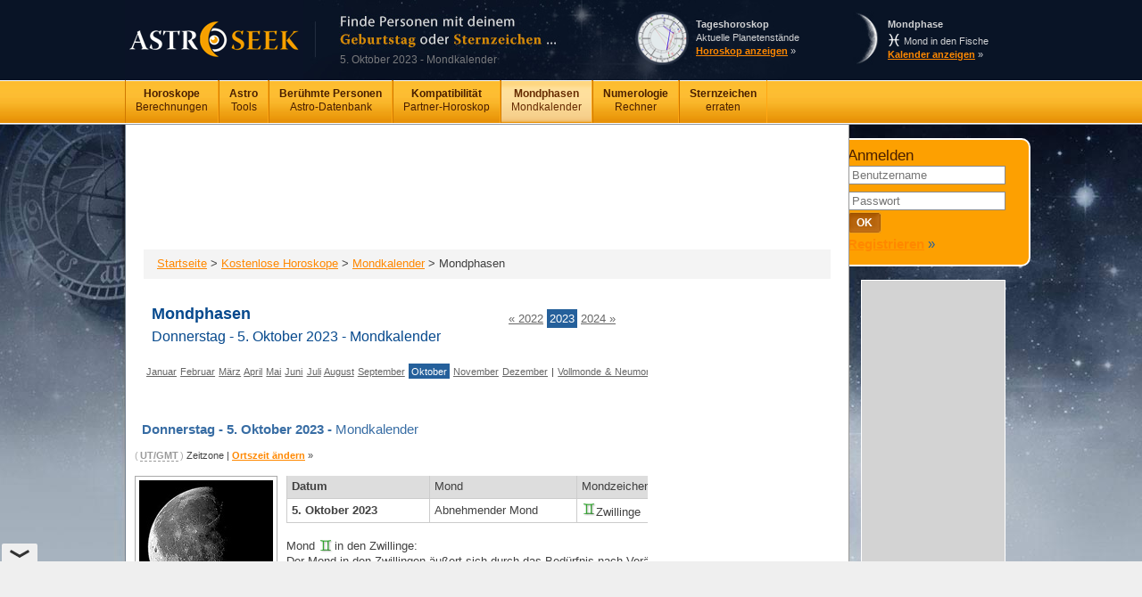

--- FILE ---
content_type: text/html; charset=UTF-8
request_url: https://de.astro-seek.com/mondphasen-mondkalender-tag-5-oktober-2023
body_size: 16219
content:
<!DOCTYPE html PUBLIC "-//W3C//DTD XHTML 1.0 Strict//EN" "http://www.w3.org/TR/xhtml1/DTD/xhtml1-strict.dtd">
<html xmlns="http://www.w3.org/1999/xhtml" xml:lang="de" lang="de">
<head>

<title>5. Oktober 2023 - Mondkalender</title>

<meta http-equiv="content-type" content="text/html; charset=utf-8" />
<meta http-equiv="content-language" content="de" />
<meta http-equiv="content-script-type" content="text/javascript" />
<meta http-equiv="content-style-type" content="text/css" />

<meta name="robots" content="index,follow" />
<meta name="description" content="5. Oktober 2023 - Mondkalender, AstroSeek, Astro-Seek.com 2026" />
<meta name="keywords" content="5., Oktober, 2023, Mondkalender, astro-seek, astroseek" />

<meta name="copyright" content="Astro-Seek.com &copy; 2016 - 2026" />
<meta name="google-site-verification" content="NdrTyPCwuaPr_26Quymem-jlfZJo4CKw8JYkkc_fsao" />
<meta name="google-site-verification" content="Qaq5_iQ2vq2zsHrPOaZT3M-POCwZCeDJbHhKApKu-X0" />
<meta name="msvalidate.01" content="DE3A5EEEAA6EAC927A2AFC54159A80F2" />
<meta name="p:domain_verify" content="1460ca22b01343a28111b34d598e517a"/>

<meta property="og:type" content="website" />
<meta property="og:site_name" content="Astro-Seek.com" />
<meta property="og:title" content="5. Oktober 2023 - Mondkalender" />
<meta property="og:description" content="Astro-Seek - Finde Personen mit deinem Geburtsdatum" />
<meta property="og:url" content="https://de.astro-seek.com/mondphasen-mondkalender-tag-5-oktober-2023" />
<meta property="og:image:url" content="https://www.astro-seek.com/seek-images/fb/seek_fb_moon_calendar_1200.jpg" /><meta property="og:image:width" content="1200" /><meta property="og:image:height" content="1200" />
<meta property="fb:app_id" content="302671603489114"/>
<meta property="twitter:image" content="https://www.astro-seek.com/seek-images/fb/seek_fb_moon_calendar_1200.jpg" />

<link href="https://de.astro-seek.com/favicon.ico" rel="shortcut icon" />

<!-- Google tag (gtag.js) -->
<script async src="https://www.googletagmanager.com/gtag/js?id=G-HNFPC9LP33"></script>
<script>
  window.dataLayer = window.dataLayer || [];
  function gtag(){dataLayer.push(arguments);}
  gtag('js', new Date());

  gtag('config', 'G-HNFPC9LP33');
</script>

<script async src="https://cdn.fuseplatform.net/publift/tags/2/4149/fuse.js"></script>




<style>
body{font-family:Verdana,Arial,sans-serif;margin:0 auto;padding:0;font-size:.8em;line-height:1.2em;text-align:center;color:#25609b;background:#abb6c1 url(https://www.astro-seek.com/seek-images/bg_body_2015_11.jpg) no-repeat 50% 136px}.main-nad-envelope{width:1000px;min-height:1000px;margin:0 auto;padding:0;text-align:center;z-index:10}.main-envelope{width:1000px;margin:0 auto;padding:0;text-align:center}.main-banner{margin:0 auto;padding:0;text-align:left;width:1000px;height:90px;border-bottom:0;margin-bottom:0;background:#091426 url(https://www.astro-seek.com/seek-images/bannery_2015/seek_banner_prazdny_90_bez_loga_8.jpg) no-repeat 0 0;position:relative;z-index:10}@media print{.main-banner{background:#091426}}.main-banner-logo{width:200px;height:90px;position:absolute;z-index:11}.banner_h1{display:block;font-size:.65em;font-weight:400;color:#797a7d;position:absolute;top:56px;margin-left:236px;width:350px;height:25px;overflow:hidden}.banner-left-seek h1{float:left;width:980px;height:87px;margin:0;font-size:1.4em;font-weight:400}.banner-left-seek h1 a{display:block;width:980px;height:87px;margin:0;font-size:1.4em;font-weight:400}.banner-left-seek h1 a span{display:none}.banner-left-chat h1{float:left;width:980px;height:67px;margin:0;font-size:1.4em;font-weight:400}.banner-left-chat h1 span{display:none}.banner-right-poznej{display:none;width:0;height:0;margin:0;font-weight:400;color:#d0c691;font-size:.9em}.banner-right-poznej span{display:none}.main-nad-web{min-width:1000px;position:absolute;top:0;left:0;right:0;height:140px;background:#091426 url(https://www.astro-seek.com/seek-images/bg_banner_2015.png) repeat-x 50% 0;z-index:3}.main-web{width:1000px;margin:0 auto;padding:0;text-align:left;clear:both}.main-navigace{width:980px;margin:0 auto;padding:0;text-align:left;clear:both}.stredni-menu{margin:0;overflow:hidden;width:810px;border-right:1px solid #999;border-bottom:1px solid #999;border-left:1px solid #738190;min-height:1200px;float:left;padding:10px 0 20px 0;background:#fff;margin-top:0;position:relative;z-index:2}.left-menu{float:left;width:185px;padding:0 10px 0 0;margin:0;overflow:hidden}.right-menu{float:right;width:200px;margin:0;overflow:hidden;z-index:10;padding:20px 20px 0 0}ul#topnav{margin:0;padding:0;float:left;width:1000px;list-style:none;position:relative;font-size:.9em;font-weight:400;background:#f5ac20 url(https://www.astro-seek.com/seek-images/menu/bg_menu_horni_2015.gif) repeat-x;z-index:10}ul#topnav li{float:left;margin:0;padding:0;height:48px;text-align:center;border-right:1px solid #ffa713;border-left:1px solid #cf7800}ul#topnav li a{padding:8px 11px 8px 11px;display:block;color:#4a1f00;font-weight:400;text-decoration:none}ul#topnav li:hover{color:#662b00;background:#fedf9d url(https://www.astro-seek.com/seek-images/menu/bg_menu_horni_new_on_svetly.gif) repeat-x}ul#topnav li a.active{max-height:31px;color:#662b00;background:#fedf9d url(https://www.astro-seek.com/seek-images/menu/bg_menu_horni_new_on_svetly.gif) repeat-x;border-bottom:1px solid #eeb352}ul#topnav li span{padding:0;text-align:left;position:absolute;top:48px;display:none;width:270px;background:#263344;color:#fff;border-left:3px solid #36485f;border-right:3px solid #36485f;border-bottom:3px solid #36485f;-moz-border-radius-bottomright:10px;-khtml-border-radius-bottomright:10px;-webkit-border-bottom-right-radius:10px;-moz-border-radius-bottomleft:10px;-khtml-border-radius-bottomleft:10px;-webkit-border-bottom-left-radius:10px}ul#topnav li:hover span{display:block}ul#topnav li span a{display:block;text-decoration:none;color:#fff;padding:8px;height:16px;border-top:1px solid #354052}ul#topnav li span a:hover{text-decoration:none;color:#f28e0b;background:#2d3d51;border-bottom:0}ul#topnav li span a.active{text-decoration:none;color:#f28e0b;background:#2d3d51;border-bottom:0}.topnav_kolecko{border:0;margin:-1px 2px 1px 0}.topnav_kolecko_vyssi{border:0;margin:5px 7px 1px 0;padding-bottom:50px;float:left}.menu-horni-radek{color:#4a1f00}.aktualni_postaveni a:hover{color:#c3e1ff}.obsah{float:left;width:575px;padding:10px 0 0 10px;margin:0 auto;color:#414141;overflow:hidden}.obsah-min{min-height:1500px;margin-top:-50px}.obsah-hlavicka,.obsah-zapati{height:11px;width:575px;background:#fff;padding:0;margin:0}.obsah-uvod{width:575px;padding:0;margin:0}.obsah-path-hlavicka{width:490px;height:13px;background:#f4f4f4 url(https://www.astro-seek.com/seek-images/bg_path_hlavicka.gif) no-repeat 0 0;padding:0;margin:0}.obsah-path-zapati{width:490px;height:13px;background:#f4f4f4 url(https://www.astro-seek.com/seek-images/bg_path_zapati.gif) no-repeat 0 0;padding:0;margin:0}.obsah-path{width:540px;height:25px;background:#f4f4f4 url(https://www.astro-seek.com/seek-images/bg_path_bg_sirsi.gif) no-repeat 0 0;padding:8px 15px 0 15px}.obsah-path{margin-left:10px;width:740px;height:25px;background:#f4f4f4;padding:8px 15px 0 15px;position:absolute;margin-top:-40px}.obsah-path-bigger{width:540px;height:35px;background:#f4f4f4 url(https://www.astro-seek.com/seek-images/bg_path_bg_bigger_sirsi.gif) no-repeat 0 0;padding:8px 15px 0 15px}.obsah-path-bigger{margin-left:10px;width:740px;height:35px;background:#f4f4f4;padding:8px 15px 0 15px;position:absolute;margin-top:-40px}.obsah-path a,.obsah-path-bigger a{color:#f80;font-weight:400}.obsah-path a:hover,.obsah-path-bigger a:hover{color:#467aae;font-weight:400;border-bottom:2px solid #467aae}.obsah-vnitrek{padding:10px 14px 10px 14px;text-align:left}.obsah-vnitrek h2.uvod,.obsah-vnitrek h3,.obsah-vnitrek h3.nalezeno,.obsah-vnitrek h3.nejstarsi,.obsah-vnitrek h3.razeni,.obsah-vnitrek h3.shody,.obsah-vnitrek h3.uvod{margin:0;font-size:1.15em;font-weight:700;color:#386da4}.obsah-vnitrek h2.uvod{padding:10px 8px 8px 8px}.obsah-vnitrek h3{padding:10px 8px 8px 8px}.obsah-vnitrek h3.nejstarsi{padding:10px 8px 0 8px;float:left;width:250px}.obsah-vnitrek h3.uvod{padding:30px 8px 8px 8px}.obsah-vnitrek h3.razeni{padding:20px 8px 8px 8px}.obsah-vnitrek h3.shody{padding:5px 8px 8px 8px}.obsah-vnitrek h3.nalezeno{padding:5px 8px 8px 8px;font-size:1.1em;font-weight:400}h1{padding-bottom:0;margin:0;font-size:1.25em;line-height:1.2em;font-weight:700;color:#65530b}h1 span{padding-left:5px;margin:0;font-size:.85em;font-weight:400;color:#65530b}h2{padding:0;margin:0;color:#06498d}h2 span{padding:0;margin:0;color:#06498d;font-weight:400}h3{padding:35px 8px 8px 8px;margin:0;font-size:1.15em;font-weight:700;color:#386da4}h3 span{font-weight:400}h4{padding:8px 0 4px 0;margin:0;font-size:1em;font-weight:700;color:#386da4}.vyska-sense{height:107px;text-align:center}@media print{.no-print,.no-print *{display:none!important}}hr{height:1px;color:#efefef;margin:5px 0 5px 0}.cl{clear:both}.fl{float:left}.fr{float:right}.inv{display:none}.nulka{margin:0;padding:0;border:0}.border{margin:0;padding:0;border:1px solid #e6deb0}.t5{margin-top:5px}.t_10{margin-top:-10px}.t10{margin-top:10px}.t15{margin-top:15px}.t20{margin-top:20px}.b10{margin-bottom:10px}.b5{margin-bottom:5px}.b_2{margin-bottom:-2px}.p2{padding-top:2px}.p5{padding-top:5px}.p10{padding-top:10px}.p15{padding-top:15px}.p20{padding-top:20px}.r10{margin-right:10px}.l10{margin-left:10px}.m5{margin-top:5px}.m10{margin-top:10px}.m15{margin-top:15px}.m20{margin-top:20px}.fs0_8{font-size:.8em}.fs0_9{font-size:.9em}.fs1_0{font-size:1em}.fs1_1{font-size:1.1em}.fs1_2{font-size:1.2em}.fs1_3{font-size:1.3em}.fs1_4{font-size:1.4em}.fs1_5{font-size:1.5em}form{margin:0;padding:0}select{color:#4e6279;margin:0;padding:0;border:1px solid #8a8a8a}.anketa-text,.doporuceni-text,.inzerat-text,.inzerat-text-kratky,.nazory-text,.short-text,.vzkaz-text,.vzkaz-text-vzkaz,input,textarea{margin:4px 0 4px 0;padding:2px 2px 2px 4px;border:1px solid #8a8a8a;vertical-align:middle;color:#414141}a{color:#f80;font-weight:700;text-decoration:underline}a:hover{color:#06498d}a.edit-odkaz{color:#06498d;font-weight:400;text-decoration:underline}a.edit-odkaz:hover{color:#f80}a span{font-weight:400}a.modry-active{color:#25609b;font-weight:700;text-decoration:none}a:hover.modry-active{color:#f80;font-weight:700;text-decoration:underline}a.konicky-form{color:#f80;font-weight:400;text-decoration:underline}a:hover.konicky-form{color:#fff;text-decoration:underline}.detail-fotka{float:left;padding:6px;width:210px}.detail-fotka img{padding:4px;background:#fff;border:1px solid #cfcfcf}.detail-fotka .galerie-album-ikona-img{border:0}.detail-fotka-profil{float:left;padding:6px;width:210px}.detail-fotka-profil img{padding:4px;background:#fff;border:1px solid #cfcfcf}.detail-fotka-profil .galerie-album-ikona-img{border:0}.detail-fotka-pratele{float:left;padding:6px;width:80px}.detail-fotka-pratele img{padding:4px;background:#fff;border:1px solid #cfcfcf}.detail-info{float:left;padding:15px 0 0 5px;font-weight:400;width:305px;overflow:hidden}.detail-info h3{padding:8px 0 4px 0;margin:0;font-size:1em;font-weight:700;color:#386da4}.detail-info h2{font-size:1.4em;font-weight:700;margin:0 0 8px 0}.detail-info h2 span{font-size:.9em;line-height:.8em;font-weight:400}.detail-info-60{float:left;padding:15px 0 0 5px;font-weight:400;width:305px;overflow:hidden}.detail-info-60 h3{padding:8px 0 4px 0;margin:0;font-size:1em;font-weight:700;color:#386da4}.detail-info-60 h2{font-size:1.4em;font-weight:700;margin:0 0 8px 0}.detail-info-60 h2 span{font-size:.9em;line-height:.8em;font-weight:400}.detail-clanek{float:left;padding:15px 0 0 5px;font-weight:400;width:520px;text-align:left}.detail-clanek h2{font-size:1.4em;font-weight:700;padding:0 0 5px 0}.detail-clanek h2 span{font-size:.9em;line-height:.8em;font-weight:400}.detail-clanek h2 span img{padding:0;margin:0;line-height:.8em}
</style>


</head>

<body>

<div class="main-nad-envelope">
<div class="main-envelope">
<div class="main-banner ruka" style="background: #091426 url(https://www.astro-seek.com/seek-images/bannery_2015/seek_banner_de_04.jpg) no-repeat 0 0;">
<div class="main-banner-logo ruka" onclick="window.location='https://de.astro-seek.com/'" title="Home - Astro-Seek.com"><img src="https://www.astro-seek.com/seek-images/bannery_2015/seek_logo_200_eye.gif" alt="Astro-Seek - Finde Personen mit deinem Geburtsdatum" style="z-index:11;" /></div>
<div class="banner-right-poznej"><strong>Astro-Seek.com</strong> Finde Personen mit deinem Geburtsdatum ...</div>
<div class="banner-left-seek ruka" onclick="window.location='https://de.astro-seek.com/'" title="Home - Astro-Seek.com"><h1><span class="banner_h1">5. Oktober 2023 - Mondkalender</span></h1></div>
</div>
<div class="inv"><hr /></div>
<div class="main-nad-web">&nbsp;</div>
<div class="main-web">

<nav>
<ul id="topnav">
<li><a href="https://de.astro-seek.com/kostenlose-horoskope" class=""><strong class="menu-horni-radek">Horoskope</strong><br />Berechnungen</a>
<!--Subnav Starts Here-->
<span>
<a href="https://de.astro-seek.com/horoskop-berechnung-geburtshoroskop-rechner">
<img src="https://www.astro-seek.com/seek-images/menu/menu_kolecko.png" alt="list" class="topnav_kolecko" /> Horoskop Berechnen</a>

<a href="https://de.astro-seek.com/aszendent-berechnen">
<img src="https://www.astro-seek.com/seek-images/menu/menu_kolecko.png" alt="list" class="topnav_kolecko" /> Aszendent Berechnen</a>

<a href="https://de.astro-seek.com/persoenliches-tageshoroskop-heute-horoskop-online">
<img src="https://www.astro-seek.com/seek-images/menu/menu_kolecko.png" alt="list" class="topnav_kolecko" /> Persönliches Tageshoroskop</a>


<a href="https://de.astro-seek.com/persoenliches-astrologie-profil">
<img src="https://www.astro-seek.com/seek-images/menu/menu_kolecko.png" alt="list" class="topnav_kolecko" /> Persönliches Astrologie-Profil</a>

<a rel="nofollow" href="https://de.astro-seek.com/kostenlose-horoskope#partner">
<img src="https://www.astro-seek.com/seek-images/menu/menu_kolecko.png" alt="list" class="topnav_kolecko" /> Synastrie, Komposit, Kombin</a>

<a href="https://de.astro-seek.com/transit-horoskopkostenloser-astrologie-rechner">
<img src="https://www.astro-seek.com/seek-images/menu/menu_kolecko.png" alt="list" class="topnav_kolecko" /> Transit Horoskop</a>

<a rel="nofollow" href="https://de.astro-seek.com/kostenlose-horoskope#prognoses">
<img src="https://www.astro-seek.com/seek-images/menu/menu_kolecko.png" alt="list" class="topnav_kolecko" /> Progressionen, Solar, Sonnenbogen</a>

<a rel="nofollow" href="https://de.astro-seek.com/kostenlose-horoskope#calendars">
<img src="https://www.astro-seek.com/seek-images/menu/menu_kolecko.png" alt="list" class="topnav_kolecko" /> Kalender, Rückläufige Planeten</a>

<a rel="nofollow" style="height: 55px; line-height: 1.5em;" href="https://de.astro-seek.com/kostenlose-horoskope#calculations">
<img src="https://www.astro-seek.com/seek-images/menu/menu_kolecko.png" alt="list" class="topnav_kolecko_vyssi" /> Astroberechnungen<br /><font class="vzkaz-cas">Traditionelle Astrologie, Siderische, Drakonische, Planetenzyklen ...</font></a>
</span>
<!--Subnav Ends Here-->
</li>

<li><a href="https://de.astro-seek.com/astrologie-astro-tools-und-kalender" class=""><strong class="menu-horni-radek">Astro</strong><br />Tools</a>
<!--Subnav Starts Here-->
<span>

<a href="https://de.astro-seek.com/astrologischer-kalender">
<img src="https://www.astro-seek.com/seek-images/menu/menu_kolecko.png" alt="list" class="topnav_kolecko" /> Monatlicher Astro-Kalender</a>

<a href="https://de.astro-seek.com/astrologie-ephemeriden-tabellen">
<img src="https://www.astro-seek.com/seek-images/menu/menu_kolecko.png" alt="list" class="topnav_kolecko" /> Ephemeriden (1800-2100)</a>

<a href="https://de.astro-seek.com/ruecklaeufige-planeten-astrologischer-kalender-2026">
<img src="https://www.astro-seek.com/seek-images/menu/menu_kolecko.png" alt="list" class="topnav_kolecko" /> Rückläufige Planeten (1800-2100)</a>

<a href="https://de.astro-seek.com/ephemeriden-suchmaschine">
<img src="https://www.astro-seek.com/seek-images/menu/menu_kolecko.png" alt="list" class="topnav_kolecko" /> Ephemeriden-Suchmaschine</a>

<a href="https://de.astro-seek.com/astrologie-aspekte-suchmaschine">
<img src="https://www.astro-seek.com/seek-images/menu/menu_kolecko.png" alt="list" class="topnav_kolecko" /> Aspekte-Suchmaschine</a>

<a rel="nofollow" style="" href="https://de.astro-seek.com/returns-on-particular-degree">
<img src="https://www.astro-seek.com/seek-images/menu/menu_kolecko.png" alt="list" class="topnav_kolecko" /> Rückläufe auf einem X&deg;-Grad</a>

</span>
<!--Subnav Ends Here-->
</li>

<li><a href="https://de.astro-seek.com/prominente-beruehmte-personen-astro-datenbank" class=""><strong class="menu-horni-radek">Berühmte Personen</strong><br />Astro-Datenbank</a>
<!--Subnav Starts Here-->
<span>
<a style="" rel="nofollow" href="https://de.astro-seek.com/prominente-beruehmte-personen-astro-datenbank?aktivni_tab=6">
<img src="https://www.astro-seek.com/seek-images/menu/menu_kolecko.png" alt="list" class="topnav_kolecko" /> Astro-Datenbank</font></a>
<a rel="nofollow" style="height: 55px; line-height: 1.5em;" href="https://de.astro-seek.com/erweiterte-astrosuche-astro-datenbank">
<img src="https://www.astro-seek.com/seek-images/menu/menu_kolecko.png" alt="list" class="topnav_kolecko_vyssi" /> Erweiterte Astrosuche<br /><font class="vzkaz-cas">Suche Prominente nach Aspekten, Planetenpositionen oder Häuser</font></a>
</span>
<!--Subnav Ends Here-->
</li>
<li><a href="https://de.astro-seek.com/partner-horoskop-kompatibilitaet-rechner" class=""><strong class="menu-horni-radek">Kompatibilität</strong><br />Partner-Horoskop</a></li>
<li><a href="https://de.astro-seek.com/mondphasen-mondkalender-astrologischer-kalender" class="active"><strong class="menu-horni-radekactive">Mondphasen</strong><br />Mondkalender</a>
<!--Subnav Starts Here-->
<span>

<a rel="nofollow" href="https://de.astro-seek.com/mondphasen-mondkalender-januar-2026">
<img src="https://www.astro-seek.com/seek-images/menu/menu_kolecko.png" alt="list" class="topnav_kolecko" /> Mondphasen - Januar 2026</a>

<a href="https://de.astro-seek.com/vollmond-in-diesem-monat">
<img src="https://www.astro-seek.com/seek-images/menu/menu_kolecko.png" alt="list" class="topnav_kolecko" /> Vollmond in diesem Monat</a>

<a href="https://de.astro-seek.com/vollmonde-neumonde-mondkalender-2026">
<img src="https://www.astro-seek.com/seek-images/menu/menu_kolecko.png" alt="list" class="topnav_kolecko" /> Vollmonde &amp; Neumonde 2026</a>

</span>
<!--Subnav Ends Here-->
</li>

<li><a href="https://de.astro-seek.com/numerologie-online-rechner-gratis" class=""><strong class="menu-horni-radek">Numerologie</strong><br />Rechner</a></li>
<li><a href="https://de.astro-seek.com/sternzeichen-erraten" class=""><strong class="menu-horni-radek">Sternzeichen</strong><br />erraten</a></li>

</ul>
</nav>

<div class="stredni-menu">
<div class="cl p10"></div>

<link rel="stylesheet" type="text/css" href="https://www.astro-seek.com/seek-css/styles_all_2017.css.php?f_profile=1&f_sign=1&f_sirka=1&f_ac=1&random=11" />

<script type="text/javascript" src="https://www.astro-seek.com/seek-scripts/de_scripts_all_2017.js.php?f_min_tabs=1&f_pk_ac=1&random=2020_4" ></script>


	
<div class="vyska-sense no-print" style="">
<div style="padding: 5px 0px 0px 0px;">

<!-- GAM 71161633/ASTRS_astroseek/Top_leaderboard -->
<div data-fuse="Top_leaderboard" style="max-width: 800px;"></div>


</div>
</div>
<div class="cl p20"></div>
<div class="cl p20"></div>
<div class="cl p5"></div>


<div class="obsah">
<div class="obsah-uvod">
<div class="obsah-path"><a href="https://de.astro-seek.com/">Startseite</a> > <a href="https://de.astro-seek.com/kostenlose-horoskope">Kostenlose Horoskope</a> > <a href="https://de.astro-seek.com/mondphasen-mondkalender-astrologischer-kalender">Mondkalender</a> > 
Mondphasen
</div>

<div class="cl p20  no-print"></div>
<div class="obsah-vnitrek" style="margin-top: -20px; ">
<div class="detail-clanek">
<div class="fl">
<h2>Mondphasen<div class="cl p10"></div><span>Donnerstag - 5. Oktober 2023 - Mondkalender</span></h2></div>
<style>
.kalendar_mesice {word-spacing: 0.1em;}
a.modry-odkaz-datum {color: #666666; font-weight: normal; }
a.modry-odkaz-datum:hover {color: #ff9110; }
.seda-sipka {color: #FFFFFF; background: #25609b;  font-weight: normal;; text-decoration: none; padding: 3px;}
a.seda-sipka {color: #FFFFFF; background: #25609b; font-weight: normal; text-decoration: none; padding: 3px;}
</style>
<div class="fr"  style="margin-top: 5px;">
<a href="https://de.astro-seek.com/mondphasen-mondkalender-dezember-2022" class="modry-odkaz-datum">&laquo; 2022</a>
 
<span class="seda-sipka">2023</span>
<a href="https://de.astro-seek.com/mondphasen-mondkalender-januar-2024" class="modry-odkaz-datum">2024 &raquo;</a>
</div>
<div class="kalendar_mesice" style="width: 750px; clear: both; margin-left: -6px; padding: 20px 0 0 0; font-size: 0.85em; text-align: left; overflow: hidden;">

<a href="https://de.astro-seek.com/mondphasen-mondkalender-januar-2023" class="modry-odkaz-datum ">Januar</a>
<a href="https://de.astro-seek.com/mondphasen-mondkalender-februar-2023" class="modry-odkaz-datum ">Februar</a>
<a href="https://de.astro-seek.com/mondphasen-mondkalender-marz-2023" class="modry-odkaz-datum ">März</a>
<a href="https://de.astro-seek.com/mondphasen-mondkalender-april-2023" class="modry-odkaz-datum ">April</a>
<a href="https://de.astro-seek.com/mondphasen-mondkalender-mai-2023" class="modry-odkaz-datum ">Mai</a>
<a href="https://de.astro-seek.com/mondphasen-mondkalender-juni-2023" class="modry-odkaz-datum ">Juni</a>
<a href="https://de.astro-seek.com/mondphasen-mondkalender-juli-2023" class="modry-odkaz-datum ">Juli</a>
<a href="https://de.astro-seek.com/mondphasen-mondkalender-august-2023" class="modry-odkaz-datum ">August</a>
<a href="https://de.astro-seek.com/mondphasen-mondkalender-september-2023" class="modry-odkaz-datum ">September</a>
<a href="https://de.astro-seek.com/mondphasen-mondkalender-oktober-2023" class="modry-odkaz-datum seda-sipka">Oktober</a>
<a href="https://de.astro-seek.com/mondphasen-mondkalender-november-2023" class="modry-odkaz-datum ">November</a>
<a href="https://de.astro-seek.com/mondphasen-mondkalender-dezember-2023" class="modry-odkaz-datum ">Dezember</a>


| <a href="https://de.astro-seek.com/vollmonde-neumonde-mondkalender-2023" class="modry-odkaz-datum">Vollmonde &amp; Neumonde</a>


</div>

<div class="cl p5"></div>



</div>
<div class="cl"></div>
</div>
</div>

<a name="rozbor-formular"></a>					
<div class="detail-rozbor-obalka">							
<div class="detail-rozbor-hlavicka-podrobnejsi">
<div class="rozbor-hlavicka-left-h">
<h3>Donnerstag -

5. Oktober 2023 -  
<span class="svetle-modry">Mondkalender</span></h3></div>
<div class="cl"></div>
</div>
<div class="detail-rozbor">
<div class="detail-rozbor-items" style="">

<div style="">

<div style="padding: 5px 0 10px 0px; ">

<!-- <a name="select_local_tz_anchor"></a> -->
<style>
.pac-item {cursor: pointer; font-family: Verdana,Arial,sans-serif; letter-spacing: 0px; /*cursor: hand;*/}
.vlajka_flag { max-width: 26px; max-height: 16px; margin: 3px 3px -5px 0; border: 1px solid #AAAAAA; }
.form-info-local { font-size: 0.85em; color: #777777;}
.tenky-odkaz-local {margin:5px 0 5px 0px; color: #999999; font-size:1em; }
</style>
<script>
$(document).ready(function() {
  $(window).keydown(function(event){
    if(event.keyCode == 13) {
      event.preventDefault();
      return false;
    }
  });
});
</script>
<div class="tl" style="">

<div>
<span class="form-info-local" style="color: #444444;">
<span style="color: #AAAAAA; fotn-size: 0.8em;">(<a onclick="document.getElementById('select_local_tz_id').style.display='block';" onmouseover="return escape('<strong>UT/GMT Timezone</strong><br />UT - Universal Time, formerly recognized as<br />GMT - Greenwich Mean Time<br />is set as default timezone.<br /><br />You can change UT/GMT timezone to your local timezone by entering your current location')" class="tenky tenky-odkaz-local" style="border-bottom: 1px dashed #999; text-decoration: none; margin: 0 2px 0 2px;" href="#select_local_tz_detail_anchor">UT/GMT</a>)</span> Zeitzone | 
<a onclick="javascript:Toggle('select_local_tz_id');" class="ruka tenky">Ortszeit ändern</a> &raquo;
</span>
</div>

<div class="cl p5"></div>
<div id="select_local_tz_id" style="display: none;">		
<div class="cl p15"></div>
<form  method="get" action="#select_local_tz_anchor">
<div class="ui-widget">
<div style="float: left;">
<label for="city"><strong>Deine aktuelle Stadt:</strong></label><br />
<input id="city" name="narozeni_city" placeholder="Suche ..." class="enterastab"  style="text-align: left; width: 250px; border: 1px solid #a5acb2;" value="" />
<span class="inv" style="font-size: 0.8em; color: #AAAAAA; padding-left: 0px;">
(<a class="tenky ruka" style="color: #888888;" onclick="javascript:Toggle('toggle_adjust_coordinates');">Enter coordinates manually</a>)
</span>
</div>
<div style="float: left; padding: 15px 0 0 0;">
<input type="submit" class="button ruka" style="float: right;width: 140px; margin: 2px 0 -2px 3px; padding: 3px; font-weight: normal;" value="OK &raquo;" />
</div>
<div class="cl"></div>
</div>
<div class="ui-widget" id="toggle_adjust_coordinates" style="display: none;">							
<input type="hidden" name="narozeni_input_hidden" value="" />							
<input type="hidden" id="narozeni_hidden_local_tz" name="narozeni_hidden_local_tz" value="1" />							
<input type="hidden" id="narozeni_stat_hidden" name="narozeni_stat_hidden" value="" />							
<input type="hidden" id="narozeni_podstat_hidden" name="narozeni_podstat_hidden" value="" />							
<input type="hidden" id="narozeni_podstat_kratky_hidden"  name="narozeni_podstat_kratky_hidden"  value="" />							
<input type="hidden" id="narozeni_podstat2_kratky_hidden" name="narozeni_podstat2_kratky_hidden" value="" />							
<input type="hidden" id="narozeni_podstat3_kratky_hidden" name="narozeni_podstat3_kratky_hidden" value="" />							
<input type="hidden" id="narozeni_mesto_hidden" name="narozeni_mesto_hidden" value="" />
<input type="hidden" id="narozeni_den" name="narozeni_den" value="5" />
<input type="hidden" id="narozeni_mesic" name="narozeni_mesic" value="10" />							
<input type="hidden" id="narozeni_rok" name="narozeni_rok" value="2023" />

							
							
							
							
							
							
							
							
<input type="hidden" id="tolerance" name="tolerance" value="1" />							
							
							
							
		
		
		
		
		
		
		
			

			
		
	
		
							
<div class="cl p10"></div>
<div style="float: left; width: 80px; margin: 4px 0 -4px 0;">Latitude:</div>
<div style="float: left; width: 280px;">
<input type="text" id="narozeni_sirka_stupne" name="narozeni_sirka_stupne" value="" style="width: 28px;" />°
<input type="text" id="narozeni_sirka_minuty" name="narozeni_sirka_minuty" value="" style="width: 20px;" />' 
<select class="mr2p" id="narozeni_sirka_smer" name="narozeni_sirka_smer" size="1">
<option value="0" selected="selected">Norte</option>
<option value="1">Sur</option>
</select>
</div>
<div class="cl"></div>

<div style="float: left; width: 80px; margin: 4px 0 -4px 0;">Longitude:</div>
<div style="float: left; width: 280px;">
<input type="text" id="narozeni_delka_stupne" name="narozeni_delka_stupne" value="" style="width: 28px;" />°
<input type="text" id="narozeni_delka_minuty" name="narozeni_delka_minuty" value="" style="width: 20px;" />' 
<select class="mr2p" id="narozeni_delka_smer" name="narozeni_delka_smer" size="1">
<option value="0" selected="selected">Este</option>
<option value="1">Oeste</option>
</select>
</div>

<div class="cl"></div>
<div class="cl p10"></div>
</div>

<div class="cl p10"></div>

</form>
</div>
</div></div>
</div>
<div class="detail-rozbor-prepazka"></div>
<div class="detail-rozbor-prepazka"></div>
<div class="detail-rozbor-prepazka"></div>
<div class="cl p0"></div>


<div class="cl"></div>

<div class="cl"></div>
<div class="vypocet-planet" style="width: 740px; margin: -5px 0 0 0;">



<div style="">
<div class="cl p5"></div>

<div style="float: left;  width: 170px;">
<img class="astro_symbol" src="https://www.astro-seek.com/seek-images/lunarni_kalendar/u_150_8.jpg" alt="Abnehmender Mond" style="width: 150px; border: 1px solid #AAAAAA; padding: 4px; background: #FFFFFF;" />
</div>

<div style="overflow: hidden; float: left; width: 570px;">
<div class="cl p0"></div>

<div class="horoskop-radek-kotva">
<div class="dum-znameni astro_zn" style="width: 570px;">
<div class="cl p0"></div>

<table style="background: #CCCCCC; margin-top: -2px;" width="100%" cellspacing="1">
<tr style="text-align: right;">
<td class="modra-sipka" style="height: 20px; padding: 3px 5px 3px 5px; background: #DDDDDD; text-align: left; font-weight: bold;">Datum</td>
<td class="modra-sipka" colspan="" style="height: 20px; padding: 3px 5px 3px 5px; background: #DDDDDD; text-align: left;">Mond</td>
<td class="modra-sipka" colspan="2" style="padding: 3px 5px 3px 5px; background: #DDDDDD; text-align: left;">Mondzeichen</td>
<td class="modra-sipka" style="padding: 3px 5px 3px 5px; background: #DDDDDD;  text-align: center;">Horoskop</td>
</tr>
<tr style="text-align: right;">
<td class="" style="height: 20px; padding: 3px 5px 3px 5px; background: #FFFFFF; text-align: left; width: 165px;  font-weight: bold;">
5. Oktober 2023</td>
<td style="height: 20px; padding: 3px 5px 3px 5px; background: #FFFFFF; text-align: left; width: 165px;"> Abnehmender Mond</td>
<td style="padding: 3px 5px 3px 5px; background: #FFFFFF; width: 110px; text-align: left; "><img class="astro_symbol" src="https://www.astro-seek.com/seek-images/seek-icons/horoskop-p-gemini.png" width="16" height="16" alt="Zwillinge" />Zwillinge</td>
<td style="padding: 3px 5px 3px 5px; background: #FFFFFF; width: 40px; text-align: right; "><span style="font-weight: normal; font-size: 1.1em;">29</span>&deg;<span style="font-size: 0.85em; margin: -4px 0 4px 0;">43&rsquo;</span></td>
<td style="padding: 3px 5px 3px 5px; background: #FFFFFF; width: 55px; text-align: center;">
(<a  class="tenky" target="_blank" rel="nofollow" href="https://de.astro-seek.com/berechnung-geburtshoroskop/?narozeni_den=5&
narozeni_mesic=10&
narozeni_rok=2023&
narozeni_hodina=12&
narozeni_minuta=00&
narozeni_mesto_hidden=Posto sconosciuto&
narozeni_stat_hidden=XX&
narozeni_podstat_kratky_hidden=&
narozeni_city=&
narozeni_sirka_stupne=0&
narozeni_sirka_minuty=0&
narozeni_sirka_smer=0&
narozeni_delka_stupne=0&
narozeni_delka_minuty=0&
narozeni_delka_smer=0&
narozeni_timezone_form=auto&
narozeni_timezone_dst_form=auto&
house_system=placidus&&nick=&house_system=none&narozeni_timezone_form=0&narozeni_timezone_dst_form=0&">Horoskop</a>)</td>
</tr>
</table>
</div>
</div>
<div class="cl"></div>


<div class="cl p5"></div>
<div class="detail-rozbor-prepazka-no"></div>
<div class="cl p10"></div>
<span class="modra-sipka">Mond <img class="astro_symbol" style="margin: 2px 2px -3px 0px;" src="https://www.astro-seek.com/seek-images/seek-icons/horoskop-p-blizenci.png" alt="Zwillinge" title="Zwillinge" />in den Zwillinge:</span>
<div class="cl p2"></div>
Der Mond in den Zwillingen äußert sich durch das Bedürfnis nach Veränderungen und Spontaneität. Sicherheit besteht für Dich darin, über Deine Gefühle nachzudenken und sie mit anderen zu teilen. Du kannst gesprächig sein und mit Leichtigkeit und Geschick sprechen. Diese Fähigkeit kannst Du in der Literatur, im Journalismus oder in der Beratung einsetzen.<div class="cl p10"></div>


<span class="modra-sipka">Vom aktuellen Mondzeichen beeinflusste Organe:</span>
<div class="cl p5"></div>
<div style="background: #E1E1E1; padding: 5px;">
<img class="astro_symbol" style="margin: 2px 2px -3px 0px;" src="https://www.astro-seek.com/seek-images/seek-icons/horoskop-p-blizenci.png" alt="Zwillinge" title="Zwillinge" /><strong>Zwillinge</strong>
 - <span>Schultern, Arme, Hände, Atmungssystem, Bronchien, Lunge, Nervenverbindungen für Sensorik und Motorik, Blutkapillaren (Austauschsystem)</span>.
</div>
<div class="cl p2"></div>
Diese Organe sind jetzt empfindlicher, also pflege sie besonders.

<div class="cl p10"></div>
<div class="cl p10"></div>
<span class="modra-sipka">Chirurgische Operationen:</span>
<div class="cl p2"></div>
<div style="line-height: 1.4em;">
Chirurgische Operationen werden während des abnehmenden Mondes empfohlen.<br />
Jedoch sind von Operationen an Organen unter dem Einfluss des bestimmten Mondzeichens abzuraten.
</div>

</div>

</div>
</div>
<div class="cl"></div>
<div class="cl p10"></div>
<div class="cl p10"></div>




<div class="cl p10"></div>
<a name="rozbor-zalozky"></a>	
<div style="min-height: 500px; margin-top: -10px;">
<style type="text/css">
select { margin: 2px 0 0px 0px; padding:0px 0px 0px 2px; border:1px solid #8a8a8a; color:#414141; }
.inputy { padding: 1px 0 1px 2px; margin: -3px 0 0 0px; }

#tabs_wrapper {
width: 100%;
background: #f3f3f3;  
font-weight: normal;
}
#tabs_container {
border-bottom: 1px solid #AAAAAA;
}
#tabs {
list-style: none;
padding: 5px 0 5px 0;
margin: 0 0 0px 0px;
}
#tabs li {
display: inline;
}
#tabs li a {
border: 1px solid #AAAAAA;
padding: 4px 5px;
text-decoration: none;
background-color: #fff;
border-bottom: 0px solid #FFFFFF;
outline: none;
border-radius: 5px 5px 0 0;
-moz-border-radius: 5px 5px 0 0;
-webkit-border-top-left-radius: 5px;
-webkit-border-top-right-radius: 5px;
font-weight: normal;
}
#tabs li a:hover {
background-color: #467aae;
color: #FFFFFF;
padding: 4px 5px;
border-bottom: 2px solid #467aae;
}
#tabs li.active a {
background-color: #467aae;
color: #FFFFFF;
padding: 4px 5px;
border-bottom: 2px solid #467aae;
}
#tabs li.active a:hover {
background-color: #467aae;
color: #FFFFFF;
padding: 4px 5px;
border-bottom: 2px solid #467aae;
}

#tabs li a.icon_accept:hover {
padding-left: 24px;
}

#tabs_content_container {
border: 0px solid #FFFFFF;
border-top: none;
padding: 20px 0px 0px 0px;
width: 520px;
min-height: 200px;
}

.tab_content {
display: none;
}
</style><div id="tabs_wrapper" style="color: #232323; font-size: 0.95em; width: 740px;">
<div id="tabs_container"  style="font-size: 0.90em;">
<ul id="tabs">
<li class="active"><a>Mondphasen - Oktober 2023</a></li>
</ul>
</div>
<div id="tabs_content_container" style="width: 740px;">
<div id="tab1" class="tab_content" style="display: block;">
<div style="margin:-20px 0 0 0;">
<div class="detail-rozbor-prepazka"></div>

<div class="cl p0"></div>

<table style="width: 100%; background: #BBBBBB;" cellspacing="1">

<tr style=""> 
<td colspan="2" style="padding: 3px 5px 3px 5px; background: #DDDDDD; text-align: left; "><span class="modra-sipka">Datum 2023</span></td>
<td colspan="2" style="height: 25px; padding: 3px 3px 3px 4px; background: #DDDDDD; width: 80px; text-align: left; "><span class="modra-sipka">Mondphase</td>
<td style="height: 25px; padding: 3px 5px 3px 5px; background: #DDDDDD; width: 110px; text-align: center; "><span class="modra-sipka">Mondzeichen</span></td>
<td  style="height: 25px; padding: 3px 2px 3px 5px; background: #DDDDDD; width: 270px; text-align: left; "><span class="modra-sipka">Organe</span><span class="modra-sipka tenka"></span></td>
<td style="padding: 3px 5px 3px 5px; background: #DDDDDD; text-align: center; "><span class="modra-sipka">Chirurg.</span></td></tr>





<tr  style="background: #FFFFFF;" onmouseover="this.style.background='#EEEEEE';" onmouseout="this.style.background='#FFFFFF';" class="ruka" onclick="window.location='https://de.astro-seek.com/mondphasen-mondkalender-tag-1-oktober-2023'">

<td style="width: 25px; padding: 0 10px 0 5px;">So</td>
<td style="width: 55px; text-align: left; padding-left: 8px;">
<a href="https://de.astro-seek.com/mondphasen-mondkalender-tag-1-oktober-2023" style="font-weight: bold;">1. Okt</a>
</td>
<td style="align: center;"><a href="https://de.astro-seek.com/mondphasen-mondkalender-tag-1-oktober-2023"><img src="https://www.astro-seek.com/seek-images/lunarni_kalendar/nahledy50/u_50_11.jpg" alt="Mondphase"  width="30" height="30" style="border: 1px solid #AAAAAA; padding: 2px; background: #FFFFFF;" /></a></td>
<td style="padding: 0 5px 0 5px;"> Abnehmender Mond</td>



<td style="padding: 5px 0 5px 0px; text-align: center;"><div class="form-info" style="margin-bottom: 2px;">um 01:18</div><img class="astro_symbol" src="https://www.astro-seek.com/seek-images/seek-icons/horoskop-p-taurus.png" alt="Stier" style="padding: 0px 2px 0px 0;" align="" /><strong>Stier</strong></td>

<td style="padding: 5px 2px 5px 5px; font-size: 0.95em;">Hals, Kehlkopf, Hals, Mandeln, Stimmbänder, Adamsapfel</td>
<td style="padding: 5px;  font-size: 1em; text-align: center;">Ja</td>
</tr>



<tr  style="background: #FFFFFF;" onmouseover="this.style.background='#EEEEEE';" onmouseout="this.style.background='#FFFFFF';" class="ruka" onclick="window.location='https://de.astro-seek.com/mondphasen-mondkalender-tag-2-oktober-2023'">

<td style="width: 25px; padding: 0 10px 0 5px;">Mo</td>
<td style="width: 55px; text-align: left; padding-left: 8px;">
<a href="https://de.astro-seek.com/mondphasen-mondkalender-tag-2-oktober-2023" style="font-weight: bold;">2. Okt</a>
</td>
<td style="align: center;"><a href="https://de.astro-seek.com/mondphasen-mondkalender-tag-2-oktober-2023"><img src="https://www.astro-seek.com/seek-images/lunarni_kalendar/nahledy50/u_50_10.jpg" alt="Mondphase"  width="30" height="30" style="border: 1px solid #AAAAAA; padding: 2px; background: #FFFFFF;" /></a></td>
<td style="padding: 0 5px 0 5px;"> Abnehmender Mond</td>



<td style="padding: 5px 0 5px 0px; text-align: center;"><img class="astro_symbol" src="https://www.astro-seek.com/seek-images/seek-icons/horoskop-p-taurus.png" alt="Stier" style="padding: 0px 2px 0px 0;" align="" /><strong>Stier</strong></td>

<td style="padding: 5px 2px 5px 5px; font-size: 0.95em;">Hals, Kehlkopf, Hals, Mandeln, Stimmbänder, Adamsapfel</td>
<td style="padding: 5px;  font-size: 1em; text-align: center;">Ja</td>
</tr>



<tr  style="background: #FFFFFF;" onmouseover="this.style.background='#EEEEEE';" onmouseout="this.style.background='#FFFFFF';" class="ruka" onclick="window.location='https://de.astro-seek.com/mondphasen-mondkalender-tag-3-oktober-2023'">

<td style="width: 25px; padding: 0 10px 0 5px;">Di</td>
<td style="width: 55px; text-align: left; padding-left: 8px;">
<a href="https://de.astro-seek.com/mondphasen-mondkalender-tag-3-oktober-2023" style="font-weight: bold;">3. Okt</a>
</td>
<td style="align: center;"><a href="https://de.astro-seek.com/mondphasen-mondkalender-tag-3-oktober-2023"><img src="https://www.astro-seek.com/seek-images/lunarni_kalendar/nahledy50/u_50_10.jpg" alt="Mondphase"  width="30" height="30" style="border: 1px solid #AAAAAA; padding: 2px; background: #FFFFFF;" /></a></td>
<td style="padding: 0 5px 0 5px;"> Abnehmender Mond</td>



<td style="padding: 5px 0 5px 0px; text-align: center;"><div class="form-info" style="margin-bottom: 2px;">um 05:03</div><img class="astro_symbol" src="https://www.astro-seek.com/seek-images/seek-icons/horoskop-p-gemini.png" alt="Zwillinge" style="padding: 0px 2px 0px 0;" align="" /><strong>Zwillinge</strong></td>

<td style="padding: 5px 2px 5px 5px; font-size: 0.95em;">Schultern, Arme, Hände, Bronchien, Lunge</td>
<td style="padding: 5px;  font-size: 1em; text-align: center;">Ja</td>
</tr>



<tr  style="background: #FFFFFF;" onmouseover="this.style.background='#EEEEEE';" onmouseout="this.style.background='#FFFFFF';" class="ruka" onclick="window.location='https://de.astro-seek.com/mondphasen-mondkalender-tag-4-oktober-2023'">

<td style="width: 25px; padding: 0 10px 0 5px;">Mi</td>
<td style="width: 55px; text-align: left; padding-left: 8px;">
<a href="https://de.astro-seek.com/mondphasen-mondkalender-tag-4-oktober-2023" style="font-weight: bold;">4. Okt</a>
</td>
<td style="align: center;"><a href="https://de.astro-seek.com/mondphasen-mondkalender-tag-4-oktober-2023"><img src="https://www.astro-seek.com/seek-images/lunarni_kalendar/nahledy50/u_50_9.jpg" alt="Mondphase"  width="30" height="30" style="border: 1px solid #AAAAAA; padding: 2px; background: #FFFFFF;" /></a></td>
<td style="padding: 0 5px 0 5px;"> Abnehmender Mond</td>



<td style="padding: 5px 0 5px 0px; text-align: center;"><img class="astro_symbol" src="https://www.astro-seek.com/seek-images/seek-icons/horoskop-p-gemini.png" alt="Zwillinge" style="padding: 0px 2px 0px 0;" align="" /><strong>Zwillinge</strong></td>

<td style="padding: 5px 2px 5px 5px; font-size: 0.95em;">Schultern, Arme, Hände, Bronchien, Lunge</td>
<td style="padding: 5px;  font-size: 1em; text-align: center;">Ja</td>
</tr>



<tr  style="background: #FFFFFF;" onmouseover="this.style.background='#EEEEEE';" onmouseout="this.style.background='#FFFFFF';" class="ruka" onclick="window.location='https://de.astro-seek.com/mondphasen-mondkalender-tag-5-oktober-2023'">

<td style="width: 25px; padding: 0 10px 0 5px;">Do</td>
<td style="width: 55px; text-align: left; padding-left: 8px;">
<a href="https://de.astro-seek.com/mondphasen-mondkalender-tag-5-oktober-2023" style="font-weight: bold;">5. Okt</a>
</td>
<td style="align: center;"><a href="https://de.astro-seek.com/mondphasen-mondkalender-tag-5-oktober-2023"><img src="https://www.astro-seek.com/seek-images/lunarni_kalendar/nahledy50/u_50_8.jpg" alt="Mondphase"  width="30" height="30" style="border: 1px solid #AAAAAA; padding: 2px; background: #FFFFFF;" /></a></td>
<td style="padding: 0 5px 0 5px;"> Abnehmender Mond</td>



<td style="padding: 5px 0 5px 0px; text-align: center;"><img class="astro_symbol" src="https://www.astro-seek.com/seek-images/seek-icons/horoskop-p-gemini.png" alt="Zwillinge" style="padding: 0px 2px 0px 0;" align="" /><strong>Zwillinge</strong><div class="form-info" style="margin-top: 5px; padding-top: 5px; border-top: 0px solid #DDDDDD;">um 12:32<br /><img class="astro_symbol" src="https://www.astro-seek.com/seek-images/seek-icons/horoskop-s-cancer.png" alt="Krebs" style="margin: 0px 3px -4px 0;" />Krebs</div></td>

<td style="padding: 5px 2px 5px 5px; font-size: 0.95em;">Schultern, Arme, Hände, Bronchien, Lunge</td>
<td style="padding: 5px;  font-size: 1em; text-align: center;">Ja</td>
</tr>



<tr  style="background: #FFFFFF;" onmouseover="this.style.background='#EEEEEE';" onmouseout="this.style.background='#FFFFFF';" class="ruka" onclick="window.location='https://de.astro-seek.com/mondphasen-mondkalender-tag-6-oktober-2023'">

<td style="width: 25px; padding: 0 10px 0 5px;">Fr</td>
<td style="width: 55px; text-align: left; padding-left: 8px;">
<a href="https://de.astro-seek.com/mondphasen-mondkalender-tag-6-oktober-2023" style="font-weight: bold;">6. Okt</a>
</td>
<td style="align: center;"><a href="https://de.astro-seek.com/mondphasen-mondkalender-tag-6-oktober-2023"><img src="https://www.astro-seek.com/seek-images/lunarni_kalendar/nahledy50/u_50_7.jpg" alt="Mondphase"  width="30" height="30" style="border: 1px solid #AAAAAA; padding: 2px; background: #FFFFFF;" /></a></td>
<td style="padding: 0 5px 0 5px;"><strong>Letztes Viertel</strong><br /></td>



<td style="padding: 5px 0 5px 0px; text-align: center;"><img class="astro_symbol" src="https://www.astro-seek.com/seek-images/seek-icons/horoskop-p-cancer.png" alt="Krebs" style="padding: 0px 2px 0px 0;" align="" /><strong>Krebs</strong></td>

<td style="padding: 5px 2px 5px 5px; font-size: 0.95em;">Magen, Schleimhaut, Vagina, Eierstock, Gebärmutter, Brust</td>
<td style="padding: 5px;  font-size: 1em; text-align: center;">Ja</td>
</tr>



<tr  style="background: #FFFFFF;" onmouseover="this.style.background='#EEEEEE';" onmouseout="this.style.background='#FFFFFF';" class="ruka" onclick="window.location='https://de.astro-seek.com/mondphasen-mondkalender-tag-7-oktober-2023'">

<td style="width: 25px; padding: 0 10px 0 5px;">Sa</td>
<td style="width: 55px; text-align: left; padding-left: 8px;">
<a href="https://de.astro-seek.com/mondphasen-mondkalender-tag-7-oktober-2023" style="font-weight: bold;">7. Okt</a>
</td>
<td style="align: center;"><a href="https://de.astro-seek.com/mondphasen-mondkalender-tag-7-oktober-2023"><img src="https://www.astro-seek.com/seek-images/lunarni_kalendar/nahledy50/u_50_6.jpg" alt="Mondphase"  width="30" height="30" style="border: 1px solid #AAAAAA; padding: 2px; background: #FFFFFF;" /></a></td>
<td style="padding: 0 5px 0 5px;"> Abnehmender Halbmond</td>



<td style="padding: 5px 0 5px 0px; text-align: center;"><img class="astro_symbol" src="https://www.astro-seek.com/seek-images/seek-icons/horoskop-p-cancer.png" alt="Krebs" style="padding: 0px 2px 0px 0;" align="" /><strong>Krebs</strong><div class="form-info" style="margin-top: 5px; padding-top: 5px; border-top: 0px solid #DDDDDD;">um 23:25<br /><img class="astro_symbol" src="https://www.astro-seek.com/seek-images/seek-icons/horoskop-s-leo.png" alt="Löwe" style="margin: 0px 3px -4px 0;" />Löwe</div></td>

<td style="padding: 5px 2px 5px 5px; font-size: 0.95em;">Magen, Schleimhaut, Vagina, Eierstock, Gebärmutter, Brust</td>
<td style="padding: 5px;  font-size: 1em; text-align: center;">Ja</td>
</tr>



<tr  style="background: #FFFFFF;" onmouseover="this.style.background='#EEEEEE';" onmouseout="this.style.background='#FFFFFF';" class="ruka" onclick="window.location='https://de.astro-seek.com/mondphasen-mondkalender-tag-8-oktober-2023'">

<td style="width: 25px; padding: 0 10px 0 5px;">So</td>
<td style="width: 55px; text-align: left; padding-left: 8px;">
<a href="https://de.astro-seek.com/mondphasen-mondkalender-tag-8-oktober-2023" style="font-weight: bold;">8. Okt</a>
</td>
<td style="align: center;"><a href="https://de.astro-seek.com/mondphasen-mondkalender-tag-8-oktober-2023"><img src="https://www.astro-seek.com/seek-images/lunarni_kalendar/nahledy50/u_50_6.jpg" alt="Mondphase"  width="30" height="30" style="border: 1px solid #AAAAAA; padding: 2px; background: #FFFFFF;" /></a></td>
<td style="padding: 0 5px 0 5px;"> Abnehmender Halbmond</td>



<td style="padding: 5px 0 5px 0px; text-align: center;"><img class="astro_symbol" src="https://www.astro-seek.com/seek-images/seek-icons/horoskop-p-leo.png" alt="Löwe" style="padding: 0px 2px 0px 0;" align="" /><strong>Löwe</strong></td>

<td style="padding: 5px 2px 5px 5px; font-size: 0.95em;">Herz, Hauptschlagader, Blutkreislauf, Blutdruck</td>
<td style="padding: 5px;  font-size: 1em; text-align: center;">Ja</td>
</tr>



<tr  style="background: #FFFFFF;" onmouseover="this.style.background='#EEEEEE';" onmouseout="this.style.background='#FFFFFF';" class="ruka" onclick="window.location='https://de.astro-seek.com/mondphasen-mondkalender-tag-9-oktober-2023'">

<td style="width: 25px; padding: 0 10px 0 5px;">Mo</td>
<td style="width: 55px; text-align: left; padding-left: 8px;">
<a href="https://de.astro-seek.com/mondphasen-mondkalender-tag-9-oktober-2023" style="font-weight: bold;">9. Okt</a>
</td>
<td style="align: center;"><a href="https://de.astro-seek.com/mondphasen-mondkalender-tag-9-oktober-2023"><img src="https://www.astro-seek.com/seek-images/lunarni_kalendar/nahledy50/u_50_5.jpg" alt="Mondphase"  width="30" height="30" style="border: 1px solid #AAAAAA; padding: 2px; background: #FFFFFF;" /></a></td>
<td style="padding: 0 5px 0 5px;"> Abnehmender Halbmond</td>



<td style="padding: 5px 0 5px 0px; text-align: center;"><img class="astro_symbol" src="https://www.astro-seek.com/seek-images/seek-icons/horoskop-p-leo.png" alt="Löwe" style="padding: 0px 2px 0px 0;" align="" /><strong>Löwe</strong></td>

<td style="padding: 5px 2px 5px 5px; font-size: 0.95em;">Herz, Hauptschlagader, Blutkreislauf, Blutdruck</td>
<td style="padding: 5px;  font-size: 1em; text-align: center;">Ja</td>
</tr>



<tr  style="background: #FFFFFF;" onmouseover="this.style.background='#EEEEEE';" onmouseout="this.style.background='#FFFFFF';" class="ruka" onclick="window.location='https://de.astro-seek.com/mondphasen-mondkalender-tag-10-oktober-2023'">

<td style="width: 25px; padding: 0 10px 0 5px;">Di</td>
<td style="width: 55px; text-align: left; padding-left: 8px;">
<a href="https://de.astro-seek.com/mondphasen-mondkalender-tag-10-oktober-2023" style="font-weight: bold;">10. Okt</a>
</td>
<td style="align: center;"><a href="https://de.astro-seek.com/mondphasen-mondkalender-tag-10-oktober-2023"><img src="https://www.astro-seek.com/seek-images/lunarni_kalendar/nahledy50/u_50_4.jpg" alt="Mondphase"  width="30" height="30" style="border: 1px solid #AAAAAA; padding: 2px; background: #FFFFFF;" /></a></td>
<td style="padding: 0 5px 0 5px;"> Abnehmender Halbmond</td>



<td style="padding: 5px 0 5px 0px; text-align: center;"><img class="astro_symbol" src="https://www.astro-seek.com/seek-images/seek-icons/horoskop-p-leo.png" alt="Löwe" style="padding: 0px 2px 0px 0;" align="" /><strong>Löwe</strong><div class="form-info" style="margin-top: 5px; padding-top: 5px; border-top: 0px solid #DDDDDD;">um 12:02<br /><img class="astro_symbol" src="https://www.astro-seek.com/seek-images/seek-icons/horoskop-s-virgo.png" alt="Jungfrau" style="margin: 0px 3px -4px 0;" />Jungfrau</div></td>

<td style="padding: 5px 2px 5px 5px; font-size: 0.95em;">Herz, Hauptschlagader, Blutkreislauf, Blutdruck</td>
<td style="padding: 5px;  font-size: 1em; text-align: center;">Ja</td>
</tr>



<tr  style="background: #FFFFFF;" onmouseover="this.style.background='#EEEEEE';" onmouseout="this.style.background='#FFFFFF';" class="ruka" onclick="window.location='https://de.astro-seek.com/mondphasen-mondkalender-tag-11-oktober-2023'">

<td style="width: 25px; padding: 0 10px 0 5px;">Mi</td>
<td style="width: 55px; text-align: left; padding-left: 8px;">
<a href="https://de.astro-seek.com/mondphasen-mondkalender-tag-11-oktober-2023" style="font-weight: bold;">11. Okt</a>
</td>
<td style="align: center;"><a href="https://de.astro-seek.com/mondphasen-mondkalender-tag-11-oktober-2023"><img src="https://www.astro-seek.com/seek-images/lunarni_kalendar/nahledy50/u_50_3.jpg" alt="Mondphase"  width="30" height="30" style="border: 1px solid #AAAAAA; padding: 2px; background: #FFFFFF;" /></a></td>
<td style="padding: 0 5px 0 5px;"> Abnehmender Halbmond</td>



<td style="padding: 5px 0 5px 0px; text-align: center;"><img class="astro_symbol" src="https://www.astro-seek.com/seek-images/seek-icons/horoskop-p-virgo.png" alt="Jungfrau" style="padding: 0px 2px 0px 0;" align="" /><strong>Jungfrau</strong></td>

<td style="padding: 5px 2px 5px 5px; font-size: 0.95em;">Bauchspeicheldrüse, Dünndarm, Blinddarm, Dickdarm, Verdauungstrakt</td>
<td style="padding: 5px;  font-size: 1em; text-align: center;">Ja</td>
</tr>



<tr  style="background: #FFFFFF;" onmouseover="this.style.background='#EEEEEE';" onmouseout="this.style.background='#FFFFFF';" class="ruka" onclick="window.location='https://de.astro-seek.com/mondphasen-mondkalender-tag-12-oktober-2023'">

<td style="width: 25px; padding: 0 10px 0 5px;">Do</td>
<td style="width: 55px; text-align: left; padding-left: 8px;">
<a href="https://de.astro-seek.com/mondphasen-mondkalender-tag-12-oktober-2023" style="font-weight: bold;">12. Okt</a>
</td>
<td style="align: center;"><a href="https://de.astro-seek.com/mondphasen-mondkalender-tag-12-oktober-2023"><img src="https://www.astro-seek.com/seek-images/lunarni_kalendar/nahledy50/u_50_2.jpg" alt="Mondphase"  width="30" height="30" style="border: 1px solid #AAAAAA; padding: 2px; background: #FFFFFF;" /></a></td>
<td style="padding: 0 5px 0 5px;"> Abnehmender Halbmond</td>



<td style="padding: 5px 0 5px 0px; text-align: center;"><img class="astro_symbol" src="https://www.astro-seek.com/seek-images/seek-icons/horoskop-p-virgo.png" alt="Jungfrau" style="padding: 0px 2px 0px 0;" align="" /><strong>Jungfrau</strong></td>

<td style="padding: 5px 2px 5px 5px; font-size: 0.95em;">Bauchspeicheldrüse, Dünndarm, Blinddarm, Dickdarm, Verdauungstrakt</td>
<td style="padding: 5px;  font-size: 1em; text-align: center;">Ja</td>
</tr>



<tr  style="background: #FFFFFF;" onmouseover="this.style.background='#EEEEEE';" onmouseout="this.style.background='#FFFFFF';" class="ruka" onclick="window.location='https://de.astro-seek.com/mondphasen-mondkalender-tag-13-oktober-2023'">

<td style="width: 25px; padding: 0 10px 0 5px;">Fr</td>
<td style="width: 55px; text-align: left; padding-left: 8px;">
<a href="https://de.astro-seek.com/mondphasen-mondkalender-tag-13-oktober-2023" style="font-weight: bold;">13. Okt</a>
</td>
<td style="align: center;"><a href="https://de.astro-seek.com/mondphasen-mondkalender-tag-13-oktober-2023"><img src="https://www.astro-seek.com/seek-images/lunarni_kalendar/nahledy50/u_50_1.jpg" alt="Mondphase"  width="30" height="30" style="border: 1px solid #AAAAAA; padding: 2px; background: #FFFFFF;" /></a></td>
<td style="padding: 0 5px 0 5px;"> Abnehmender Halbmond</td>



<td style="padding: 5px 0 5px 0px; text-align: center;"><div class="form-info" style="margin-bottom: 2px;">um 00:22</div><img class="astro_symbol" src="https://www.astro-seek.com/seek-images/seek-icons/horoskop-p-libra.png" alt="Waage" style="padding: 0px 2px 0px 0;" align="" /><strong>Waage</strong></td>

<td style="padding: 5px 2px 5px 5px; font-size: 0.95em;">Niere, Harnleiter, Harnblase, Venen, Insulin, Glucagon</td>
<td style="padding: 5px;  font-size: 1em; text-align: center;">Ja</td>
</tr>



<tr style="background: #d2dcec; color: #254373;" class="ruka" onclick="window.location='https://de.astro-seek.com/mondphasen-mondkalender-tag-14-oktober-2023'">

<td style="width: 25px; padding: 0 10px 0 5px;">Sa</td>
<td style="width: 55px; text-align: left; padding-left: 8px;">
<a href="https://de.astro-seek.com/mondphasen-mondkalender-tag-14-oktober-2023" style="font-weight: bold;">14. Okt</a>
</td>
<td style="align: center;"><a href="https://de.astro-seek.com/mondphasen-mondkalender-tag-14-oktober-2023"><img src="https://www.astro-seek.com/seek-images/lunarni_kalendar/nahledy50/eclipse_solar_50_0.jpg" alt="Mondphase"  width="30" height="30" style="border: 1px solid #AAAAAA; padding: 2px; background: #FFFFFF;" /></a></td>
<td style="padding: 0 5px 0 5px;"><strong>Neumond</strong><br />um 17:54<div class="cl p5"></div><strong>Sonnen-<br />finsternis</strong></td>



<td style="padding: 5px 0 5px 0px; text-align: center;"><img class="astro_symbol" src="https://www.astro-seek.com/seek-images/seek-icons/horoskop-p-libra.png" alt="Waage" style="padding: 0px 2px 0px 0;" align="" /><strong>Waage</strong></td>

<td style="padding: 5px 2px 5px 5px; font-size: 0.95em;">Niere, Harnleiter, Harnblase, Venen, Insulin, Glucagon</td>
<td style="padding: 5px;  font-size: 1em; text-align: center;">Nein</td>
</tr>



<tr  style="background: #FFFFFF;" onmouseover="this.style.background='#EEEEEE';" onmouseout="this.style.background='#FFFFFF';" class="ruka" onclick="window.location='https://de.astro-seek.com/mondphasen-mondkalender-tag-15-oktober-2023'">

<td style="width: 25px; padding: 0 10px 0 5px;">So</td>
<td style="width: 55px; text-align: left; padding-left: 8px;">
<a href="https://de.astro-seek.com/mondphasen-mondkalender-tag-15-oktober-2023" style="font-weight: bold;">15. Okt</a>
</td>
<td style="align: center;"><a href="https://de.astro-seek.com/mondphasen-mondkalender-tag-15-oktober-2023"><img src="https://www.astro-seek.com/seek-images/lunarni_kalendar/nahledy50/d_50_1.jpg" alt="Mondphase"  width="30" height="30" style="border: 1px solid #AAAAAA; padding: 2px; background: #FFFFFF;" /></a></td>
<td style="padding: 0 5px 0 5px;"> Wachsender Halbmond</td>



<td style="padding: 5px 0 5px 0px; text-align: center;"><div class="form-info" style="margin-bottom: 2px;">um 11:04</div><img class="astro_symbol" src="https://www.astro-seek.com/seek-images/seek-icons/horoskop-p-scorpio.png" alt="Skorpion" style="padding: 0px 2px 0px 0;" align="" /><strong>Skorpion</strong></td>

<td style="padding: 5px 2px 5px 5px; font-size: 0.95em;">Genitalien, Rektum, Anus, Harnröhre, Prostata</td>
<td style="padding: 5px;  font-size: 1em; text-align: center;">-</td>
</tr>



<tr  style="background: #FFFFFF;" onmouseover="this.style.background='#EEEEEE';" onmouseout="this.style.background='#FFFFFF';" class="ruka" onclick="window.location='https://de.astro-seek.com/mondphasen-mondkalender-tag-16-oktober-2023'">

<td style="width: 25px; padding: 0 10px 0 5px;">Mo</td>
<td style="width: 55px; text-align: left; padding-left: 8px;">
<a href="https://de.astro-seek.com/mondphasen-mondkalender-tag-16-oktober-2023" style="font-weight: bold;">16. Okt</a>
</td>
<td style="align: center;"><a href="https://de.astro-seek.com/mondphasen-mondkalender-tag-16-oktober-2023"><img src="https://www.astro-seek.com/seek-images/lunarni_kalendar/nahledy50/d_50_2.jpg" alt="Mondphase"  width="30" height="30" style="border: 1px solid #AAAAAA; padding: 2px; background: #FFFFFF;" /></a></td>
<td style="padding: 0 5px 0 5px;"> Wachsender Halbmond</td>



<td style="padding: 5px 0 5px 0px; text-align: center;"><img class="astro_symbol" src="https://www.astro-seek.com/seek-images/seek-icons/horoskop-p-scorpio.png" alt="Skorpion" style="padding: 0px 2px 0px 0;" align="" /><strong>Skorpion</strong></td>

<td style="padding: 5px 2px 5px 5px; font-size: 0.95em;">Genitalien, Rektum, Anus, Harnröhre, Prostata</td>
<td style="padding: 5px;  font-size: 1em; text-align: center;">-</td>
</tr>



<tr  style="background: #FFFFFF;" onmouseover="this.style.background='#EEEEEE';" onmouseout="this.style.background='#FFFFFF';" class="ruka" onclick="window.location='https://de.astro-seek.com/mondphasen-mondkalender-tag-17-oktober-2023'">

<td style="width: 25px; padding: 0 10px 0 5px;">Di</td>
<td style="width: 55px; text-align: left; padding-left: 8px;">
<a href="https://de.astro-seek.com/mondphasen-mondkalender-tag-17-oktober-2023" style="font-weight: bold;">17. Okt</a>
</td>
<td style="align: center;"><a href="https://de.astro-seek.com/mondphasen-mondkalender-tag-17-oktober-2023"><img src="https://www.astro-seek.com/seek-images/lunarni_kalendar/nahledy50/d_50_3.jpg" alt="Mondphase"  width="30" height="30" style="border: 1px solid #AAAAAA; padding: 2px; background: #FFFFFF;" /></a></td>
<td style="padding: 0 5px 0 5px;"> Wachsender Halbmond</td>



<td style="padding: 5px 0 5px 0px; text-align: center;"><img class="astro_symbol" src="https://www.astro-seek.com/seek-images/seek-icons/horoskop-p-scorpio.png" alt="Skorpion" style="padding: 0px 2px 0px 0;" align="" /><strong>Skorpion</strong><div class="form-info" style="margin-top: 5px; padding-top: 5px; border-top: 0px solid #DDDDDD;">um 19:37<br /><img class="astro_symbol" src="https://www.astro-seek.com/seek-images/seek-icons/horoskop-s-sagittarius.png" alt="Schütze" style="margin: 0px 3px -4px 0;" />Schütze</div></td>

<td style="padding: 5px 2px 5px 5px; font-size: 0.95em;">Genitalien, Rektum, Anus, Harnröhre, Prostata</td>
<td style="padding: 5px;  font-size: 1em; text-align: center;">-</td>
</tr>



<tr  style="background: #FFFFFF;" onmouseover="this.style.background='#EEEEEE';" onmouseout="this.style.background='#FFFFFF';" class="ruka" onclick="window.location='https://de.astro-seek.com/mondphasen-mondkalender-tag-18-oktober-2023'">

<td style="width: 25px; padding: 0 10px 0 5px;">Mi</td>
<td style="width: 55px; text-align: left; padding-left: 8px;">
<a href="https://de.astro-seek.com/mondphasen-mondkalender-tag-18-oktober-2023" style="font-weight: bold;">18. Okt</a>
</td>
<td style="align: center;"><a href="https://de.astro-seek.com/mondphasen-mondkalender-tag-18-oktober-2023"><img src="https://www.astro-seek.com/seek-images/lunarni_kalendar/nahledy50/d_50_4.jpg" alt="Mondphase"  width="30" height="30" style="border: 1px solid #AAAAAA; padding: 2px; background: #FFFFFF;" /></a></td>
<td style="padding: 0 5px 0 5px;"> Wachsender Halbmond</td>



<td style="padding: 5px 0 5px 0px; text-align: center;"><img class="astro_symbol" src="https://www.astro-seek.com/seek-images/seek-icons/horoskop-p-sagittarius.png" alt="Schütze" style="padding: 0px 2px 0px 0;" align="" /><strong>Schütze</strong></td>

<td style="padding: 5px 2px 5px 5px; font-size: 0.95em;">Leber, Kreuzbein, Steißbein, Hüftgelenk</td>
<td style="padding: 5px;  font-size: 1em; text-align: center;">-</td>
</tr>



<tr  style="background: #FFFFFF;" onmouseover="this.style.background='#EEEEEE';" onmouseout="this.style.background='#FFFFFF';" class="ruka" onclick="window.location='https://de.astro-seek.com/mondphasen-mondkalender-tag-19-oktober-2023'">

<td style="width: 25px; padding: 0 10px 0 5px;">Do</td>
<td style="width: 55px; text-align: left; padding-left: 8px;">
<a href="https://de.astro-seek.com/mondphasen-mondkalender-tag-19-oktober-2023" style="font-weight: bold;">19. Okt</a>
</td>
<td style="align: center;"><a href="https://de.astro-seek.com/mondphasen-mondkalender-tag-19-oktober-2023"><img src="https://www.astro-seek.com/seek-images/lunarni_kalendar/nahledy50/d_50_5.jpg" alt="Mondphase"  width="30" height="30" style="border: 1px solid #AAAAAA; padding: 2px; background: #FFFFFF;" /></a></td>
<td style="padding: 0 5px 0 5px;"> Wachsender Halbmond</td>



<td style="padding: 5px 0 5px 0px; text-align: center;"><img class="astro_symbol" src="https://www.astro-seek.com/seek-images/seek-icons/horoskop-p-sagittarius.png" alt="Schütze" style="padding: 0px 2px 0px 0;" align="" /><strong>Schütze</strong></td>

<td style="padding: 5px 2px 5px 5px; font-size: 0.95em;">Leber, Kreuzbein, Steißbein, Hüftgelenk</td>
<td style="padding: 5px;  font-size: 1em; text-align: center;">-</td>
</tr>



<tr  style="background: #FFFFFF;" onmouseover="this.style.background='#EEEEEE';" onmouseout="this.style.background='#FFFFFF';" class="ruka" onclick="window.location='https://de.astro-seek.com/mondphasen-mondkalender-tag-20-oktober-2023'">

<td style="width: 25px; padding: 0 10px 0 5px;">Fr</td>
<td style="width: 55px; text-align: left; padding-left: 8px;">
<a href="https://de.astro-seek.com/mondphasen-mondkalender-tag-20-oktober-2023" style="font-weight: bold;">20. Okt</a>
</td>
<td style="align: center;"><a href="https://de.astro-seek.com/mondphasen-mondkalender-tag-20-oktober-2023"><img src="https://www.astro-seek.com/seek-images/lunarni_kalendar/nahledy50/d_50_6.jpg" alt="Mondphase"  width="30" height="30" style="border: 1px solid #AAAAAA; padding: 2px; background: #FFFFFF;" /></a></td>
<td style="padding: 0 5px 0 5px;"> Wachsender Halbmond</td>



<td style="padding: 5px 0 5px 0px; text-align: center;"><div class="form-info" style="margin-bottom: 2px;">um 01:55</div><img class="astro_symbol" src="https://www.astro-seek.com/seek-images/seek-icons/horoskop-p-capricorn.png" alt="Steinbock" style="padding: 0px 2px 0px 0;" align="" /><strong>Steinbock</strong></td>

<td style="padding: 5px 2px 5px 5px; font-size: 0.95em;">Knie, Gelenke, Rückgrat, Knochen, Haut, Haare, Milz</td>
<td style="padding: 5px;  font-size: 1em; text-align: center;">-</td>
</tr>



<tr  style="background: #FFFFFF;" onmouseover="this.style.background='#EEEEEE';" onmouseout="this.style.background='#FFFFFF';" class="ruka" onclick="window.location='https://de.astro-seek.com/mondphasen-mondkalender-tag-21-oktober-2023'">

<td style="width: 25px; padding: 0 10px 0 5px;">Sa</td>
<td style="width: 55px; text-align: left; padding-left: 8px;">
<a href="https://de.astro-seek.com/mondphasen-mondkalender-tag-21-oktober-2023" style="font-weight: bold;">21. Okt</a>
</td>
<td style="align: center;"><a href="https://de.astro-seek.com/mondphasen-mondkalender-tag-21-oktober-2023"><img src="https://www.astro-seek.com/seek-images/lunarni_kalendar/nahledy50/d_50_6.jpg" alt="Mondphase"  width="30" height="30" style="border: 1px solid #AAAAAA; padding: 2px; background: #FFFFFF;" /></a></td>
<td style="padding: 0 5px 0 5px;"> Wachsender Halbmond</td>



<td style="padding: 5px 0 5px 0px; text-align: center;"><img class="astro_symbol" src="https://www.astro-seek.com/seek-images/seek-icons/horoskop-p-capricorn.png" alt="Steinbock" style="padding: 0px 2px 0px 0;" align="" /><strong>Steinbock</strong></td>

<td style="padding: 5px 2px 5px 5px; font-size: 0.95em;">Knie, Gelenke, Rückgrat, Knochen, Haut, Haare, Milz</td>
<td style="padding: 5px;  font-size: 1em; text-align: center;">-</td>
</tr>



<tr  style="background: #FFFFFF;" onmouseover="this.style.background='#EEEEEE';" onmouseout="this.style.background='#FFFFFF';" class="ruka" onclick="window.location='https://de.astro-seek.com/mondphasen-mondkalender-tag-22-oktober-2023'">

<td style="width: 25px; padding: 0 10px 0 5px;">So</td>
<td style="width: 55px; text-align: left; padding-left: 8px;">
<a href="https://de.astro-seek.com/mondphasen-mondkalender-tag-22-oktober-2023" style="font-weight: bold;">22. Okt</a>
</td>
<td style="align: center;"><a href="https://de.astro-seek.com/mondphasen-mondkalender-tag-22-oktober-2023"><img src="https://www.astro-seek.com/seek-images/lunarni_kalendar/nahledy50/d_50_7.jpg" alt="Mondphase"  width="30" height="30" style="border: 1px solid #AAAAAA; padding: 2px; background: #FFFFFF;" /></a></td>
<td style="padding: 0 5px 0 5px;"><strong>Erstes Viertel</strong></td>



<td style="padding: 5px 0 5px 0px; text-align: center;"><div class="form-info" style="margin-bottom: 2px;">um 06:06</div><img class="astro_symbol" src="https://www.astro-seek.com/seek-images/seek-icons/horoskop-p-aquarius.png" alt="Wassermann" style="padding: 0px 2px 0px 0;" align="" /><strong>Wassermann</strong></td>

<td style="padding: 5px 2px 5px 5px; font-size: 0.95em;">Wade, Knöchel, Schienbein, Achillessehne</td>
<td style="padding: 5px;  font-size: 1em; text-align: center;">-</td>
</tr>



<tr  style="background: #FFFFFF;" onmouseover="this.style.background='#EEEEEE';" onmouseout="this.style.background='#FFFFFF';" class="ruka" onclick="window.location='https://de.astro-seek.com/mondphasen-mondkalender-tag-23-oktober-2023'">

<td style="width: 25px; padding: 0 10px 0 5px;">Mo</td>
<td style="width: 55px; text-align: left; padding-left: 8px;">
<a href="https://de.astro-seek.com/mondphasen-mondkalender-tag-23-oktober-2023" style="font-weight: bold;">23. Okt</a>
</td>
<td style="align: center;"><a href="https://de.astro-seek.com/mondphasen-mondkalender-tag-23-oktober-2023"><img src="https://www.astro-seek.com/seek-images/lunarni_kalendar/nahledy50/d_50_8.jpg" alt="Mondphase"  width="30" height="30" style="border: 1px solid #AAAAAA; padding: 2px; background: #FFFFFF;" /></a></td>
<td style="padding: 0 5px 0 5px;"> Zunehmender Mond</td>



<td style="padding: 5px 0 5px 0px; text-align: center;"><img class="astro_symbol" src="https://www.astro-seek.com/seek-images/seek-icons/horoskop-p-aquarius.png" alt="Wassermann" style="padding: 0px 2px 0px 0;" align="" /><strong>Wassermann</strong></td>

<td style="padding: 5px 2px 5px 5px; font-size: 0.95em;">Wade, Knöchel, Schienbein, Achillessehne</td>
<td style="padding: 5px;  font-size: 1em; text-align: center;">-</td>
</tr>



<tr  style="background: #FFFFFF;" onmouseover="this.style.background='#EEEEEE';" onmouseout="this.style.background='#FFFFFF';" class="ruka" onclick="window.location='https://de.astro-seek.com/mondphasen-mondkalender-tag-24-oktober-2023'">

<td style="width: 25px; padding: 0 10px 0 5px;">Di</td>
<td style="width: 55px; text-align: left; padding-left: 8px;">
<a href="https://de.astro-seek.com/mondphasen-mondkalender-tag-24-oktober-2023" style="font-weight: bold;">24. Okt</a>
</td>
<td style="align: center;"><a href="https://de.astro-seek.com/mondphasen-mondkalender-tag-24-oktober-2023"><img src="https://www.astro-seek.com/seek-images/lunarni_kalendar/nahledy50/d_50_9.jpg" alt="Mondphase"  width="30" height="30" style="border: 1px solid #AAAAAA; padding: 2px; background: #FFFFFF;" /></a></td>
<td style="padding: 0 5px 0 5px;"> Zunehmender Mond</td>



<td style="padding: 5px 0 5px 0px; text-align: center;"><div class="form-info" style="margin-bottom: 2px;">um 08:33</div><img class="astro_symbol" src="https://www.astro-seek.com/seek-images/seek-icons/horoskop-p-pisces.png" alt="Fische" style="padding: 0px 2px 0px 0;" align="" /><strong>Fische</strong></td>

<td style="padding: 5px 2px 5px 5px; font-size: 0.95em;">Füße, Zehen, Hypophyse, Zirbeldrüse, Endorphin</td>
<td style="padding: 5px;  font-size: 1em; text-align: center;">-</td>
</tr>



<tr  style="background: #FFFFFF;" onmouseover="this.style.background='#EEEEEE';" onmouseout="this.style.background='#FFFFFF';" class="ruka" onclick="window.location='https://de.astro-seek.com/mondphasen-mondkalender-tag-25-oktober-2023'">

<td style="width: 25px; padding: 0 10px 0 5px;">Mi</td>
<td style="width: 55px; text-align: left; padding-left: 8px;">
<a href="https://de.astro-seek.com/mondphasen-mondkalender-tag-25-oktober-2023" style="font-weight: bold;">25. Okt</a>
</td>
<td style="align: center;"><a href="https://de.astro-seek.com/mondphasen-mondkalender-tag-25-oktober-2023"><img src="https://www.astro-seek.com/seek-images/lunarni_kalendar/nahledy50/d_50_10.jpg" alt="Mondphase"  width="30" height="30" style="border: 1px solid #AAAAAA; padding: 2px; background: #FFFFFF;" /></a></td>
<td style="padding: 0 5px 0 5px;"> Zunehmender Mond</td>



<td style="padding: 5px 0 5px 0px; text-align: center;"><img class="astro_symbol" src="https://www.astro-seek.com/seek-images/seek-icons/horoskop-p-pisces.png" alt="Fische" style="padding: 0px 2px 0px 0;" align="" /><strong>Fische</strong></td>

<td style="padding: 5px 2px 5px 5px; font-size: 0.95em;">Füße, Zehen, Hypophyse, Zirbeldrüse, Endorphin</td>
<td style="padding: 5px;  font-size: 1em; text-align: center;">-</td>
</tr>



<tr  style="background: #FFFFFF;" onmouseover="this.style.background='#EEEEEE';" onmouseout="this.style.background='#FFFFFF';" class="ruka" onclick="window.location='https://de.astro-seek.com/mondphasen-mondkalender-tag-26-oktober-2023'">

<td style="width: 25px; padding: 0 10px 0 5px;">Do</td>
<td style="width: 55px; text-align: left; padding-left: 8px;">
<a href="https://de.astro-seek.com/mondphasen-mondkalender-tag-26-oktober-2023" style="font-weight: bold;">26. Okt</a>
</td>
<td style="align: center;"><a href="https://de.astro-seek.com/mondphasen-mondkalender-tag-26-oktober-2023"><img src="https://www.astro-seek.com/seek-images/lunarni_kalendar/nahledy50/d_50_11.jpg" alt="Mondphase"  width="30" height="30" style="border: 1px solid #AAAAAA; padding: 2px; background: #FFFFFF;" /></a></td>
<td style="padding: 0 5px 0 5px;"> Zunehmender Mond</td>



<td style="padding: 5px 0 5px 0px; text-align: center;"><div class="form-info" style="margin-bottom: 2px;">um 10:02</div><img class="astro_symbol" src="https://www.astro-seek.com/seek-images/seek-icons/horoskop-p-aries.png" alt="Widder" style="padding: 0px 2px 0px 0;" align="" /><strong>Widder</strong></td>

<td style="padding: 5px 2px 5px 5px; font-size: 0.95em;">Kopf, Zähne, Zunge, Penis, Gallenblase, Arterien, Blut</td>
<td style="padding: 5px;  font-size: 1em; text-align: center;">-</td>
</tr>



<tr  style="background: #FFFFFF;" onmouseover="this.style.background='#EEEEEE';" onmouseout="this.style.background='#FFFFFF';" class="ruka" onclick="window.location='https://de.astro-seek.com/mondphasen-mondkalender-tag-27-oktober-2023'">

<td style="width: 25px; padding: 0 10px 0 5px;">Fr</td>
<td style="width: 55px; text-align: left; padding-left: 8px;">
<a href="https://de.astro-seek.com/mondphasen-mondkalender-tag-27-oktober-2023" style="font-weight: bold;">27. Okt</a>
</td>
<td style="align: center;"><a href="https://de.astro-seek.com/mondphasen-mondkalender-tag-27-oktober-2023"><img src="https://www.astro-seek.com/seek-images/lunarni_kalendar/nahledy50/d_50_12.jpg" alt="Mondphase"  width="30" height="30" style="border: 1px solid #AAAAAA; padding: 2px; background: #FFFFFF;" /></a></td>
<td style="padding: 0 5px 0 5px;"> Zunehmender Mond</td>



<td style="padding: 5px 0 5px 0px; text-align: center;"><img class="astro_symbol" src="https://www.astro-seek.com/seek-images/seek-icons/horoskop-p-aries.png" alt="Widder" style="padding: 0px 2px 0px 0;" align="" /><strong>Widder</strong></td>

<td style="padding: 5px 2px 5px 5px; font-size: 0.95em;">Kopf, Zähne, Zunge, Penis, Gallenblase, Arterien, Blut</td>
<td style="padding: 5px;  font-size: 1em; text-align: center;">-</td>
</tr>



<tr style="background: #d2dcec; color: #254373;" class="ruka" onclick="window.location='https://de.astro-seek.com/mondphasen-mondkalender-tag-28-oktober-2023'">

<td style="width: 25px; padding: 0 10px 0 5px;">Sa</td>
<td style="width: 55px; text-align: left; padding-left: 8px;">
<a href="https://de.astro-seek.com/mondphasen-mondkalender-tag-28-oktober-2023" style="font-weight: bold;">28. Okt</a>
</td>
<td style="align: center;"><a href="https://de.astro-seek.com/mondphasen-mondkalender-tag-28-oktober-2023"><img src="https://www.astro-seek.com/seek-images/lunarni_kalendar/nahledy50/eclipse_lunar_50_14.jpg" alt="Mondphase"  width="30" height="30" style="border: 1px solid #AAAAAA; padding: 2px; background: #FFFFFF;" /></a></td>
<td style="padding: 0 5px 0 5px;"><strong>Vollmond</strong><br />um 20:23<div class="cl p5"></div><strong>Mond-<br />finsternis</strong></td>



<td style="padding: 5px 0 5px 0px; text-align: center;"><div class="form-info" style="margin-bottom: 2px;">um 11:44</div><img class="astro_symbol" src="https://www.astro-seek.com/seek-images/seek-icons/horoskop-p-taurus.png" alt="Stier" style="padding: 0px 2px 0px 0;" align="" /><strong>Stier</strong></td>

<td style="padding: 5px 2px 5px 5px; font-size: 0.95em;">Hals, Kehlkopf, Hals, Mandeln, Stimmbänder, Adamsapfel</td>
<td style="padding: 5px;  font-size: 1em; text-align: center;">Nein!</td>
</tr>



<tr  style="background: #FFFFFF;" onmouseover="this.style.background='#EEEEEE';" onmouseout="this.style.background='#FFFFFF';" class="ruka" onclick="window.location='https://de.astro-seek.com/mondphasen-mondkalender-tag-29-oktober-2023'">

<td style="width: 25px; padding: 0 10px 0 5px;">So</td>
<td style="width: 55px; text-align: left; padding-left: 8px;">
<a href="https://de.astro-seek.com/mondphasen-mondkalender-tag-29-oktober-2023" style="font-weight: bold;">29. Okt</a>
</td>
<td style="align: center;"><a href="https://de.astro-seek.com/mondphasen-mondkalender-tag-29-oktober-2023"><img src="https://www.astro-seek.com/seek-images/lunarni_kalendar/nahledy50/u_50_13.jpg" alt="Mondphase"  width="30" height="30" style="border: 1px solid #AAAAAA; padding: 2px; background: #FFFFFF;" /></a></td>
<td style="padding: 0 5px 0 5px;"> Abnehmender Mond</td>



<td style="padding: 5px 0 5px 0px; text-align: center;"><img class="astro_symbol" src="https://www.astro-seek.com/seek-images/seek-icons/horoskop-p-taurus.png" alt="Stier" style="padding: 0px 2px 0px 0;" align="" /><strong>Stier</strong></td>

<td style="padding: 5px 2px 5px 5px; font-size: 0.95em;">Hals, Kehlkopf, Hals, Mandeln, Stimmbänder, Adamsapfel</td>
<td style="padding: 5px;  font-size: 1em; text-align: center;">Ja</td>
</tr>



<tr  style="background: #FFFFFF;" onmouseover="this.style.background='#EEEEEE';" onmouseout="this.style.background='#FFFFFF';" class="ruka" onclick="window.location='https://de.astro-seek.com/mondphasen-mondkalender-tag-30-oktober-2023'">

<td style="width: 25px; padding: 0 10px 0 5px;">Mo</td>
<td style="width: 55px; text-align: left; padding-left: 8px;">
<a href="https://de.astro-seek.com/mondphasen-mondkalender-tag-30-oktober-2023" style="font-weight: bold;">30. Okt</a>
</td>
<td style="align: center;"><a href="https://de.astro-seek.com/mondphasen-mondkalender-tag-30-oktober-2023"><img src="https://www.astro-seek.com/seek-images/lunarni_kalendar/nahledy50/u_50_12.jpg" alt="Mondphase"  width="30" height="30" style="border: 1px solid #AAAAAA; padding: 2px; background: #FFFFFF;" /></a></td>
<td style="padding: 0 5px 0 5px;"> Abnehmender Mond</td>



<td style="padding: 5px 0 5px 0px; text-align: center;"><img class="astro_symbol" src="https://www.astro-seek.com/seek-images/seek-icons/horoskop-p-taurus.png" alt="Stier" style="padding: 0px 2px 0px 0;" align="" /><strong>Stier</strong><div class="form-info" style="margin-top: 5px; padding-top: 5px; border-top: 0px solid #DDDDDD;">um 15:08<br /><img class="astro_symbol" src="https://www.astro-seek.com/seek-images/seek-icons/horoskop-s-gemini.png" alt="Zwillinge" style="margin: 0px 3px -4px 0;" />Zwillinge</div></td>

<td style="padding: 5px 2px 5px 5px; font-size: 0.95em;">Hals, Kehlkopf, Hals, Mandeln, Stimmbänder, Adamsapfel</td>
<td style="padding: 5px;  font-size: 1em; text-align: center;">Ja</td>
</tr>



<tr  style="background: #FFFFFF;" onmouseover="this.style.background='#EEEEEE';" onmouseout="this.style.background='#FFFFFF';" class="ruka" onclick="window.location='https://de.astro-seek.com/mondphasen-mondkalender-tag-31-oktober-2023'">

<td style="width: 25px; padding: 0 10px 0 5px;">Di</td>
<td style="width: 55px; text-align: left; padding-left: 8px;">
<a href="https://de.astro-seek.com/mondphasen-mondkalender-tag-31-oktober-2023" style="font-weight: bold;">31. Okt</a>
</td>
<td style="align: center;"><a href="https://de.astro-seek.com/mondphasen-mondkalender-tag-31-oktober-2023"><img src="https://www.astro-seek.com/seek-images/lunarni_kalendar/nahledy50/u_50_11.jpg" alt="Mondphase"  width="30" height="30" style="border: 1px solid #AAAAAA; padding: 2px; background: #FFFFFF;" /></a></td>
<td style="padding: 0 5px 0 5px;"> Abnehmender Mond</td>



<td style="padding: 5px 0 5px 0px; text-align: center;"><img class="astro_symbol" src="https://www.astro-seek.com/seek-images/seek-icons/horoskop-p-gemini.png" alt="Zwillinge" style="padding: 0px 2px 0px 0;" align="" /><strong>Zwillinge</strong></td>

<td style="padding: 5px 2px 5px 5px; font-size: 0.95em;">Schultern, Arme, Hände, Bronchien, Lunge</td>
<td style="padding: 5px;  font-size: 1em; text-align: center;">Ja</td>
</tr>
</table>



<div class="cl p0"></div>
<div class="form-info cl tl" style="padding: 10px;">
<strong>Chirurgische Operationen:</strong><br />

Chirurgische Operationen werden während des abnehmenden Mondes empfohlen.<br />
<strong>Jedoch sind von Operationen an Organen unter dem Einfluss des bestimmten Mondzeichens abzuraten.</strong>
</div>


<div class="cl p10"></div>

</div></div>

</div>
</div>
</div>
</div>
</div>
<div class="detail-rozbor-zapati"></div>
<div style="padding-top: 0px;"></div>
</div>	


<div class="detail-rozbor-obalka no-print">			
<div class="detail-rozbor-hlavicka-podrobnejsi">
<div class="rozbor-hlavicka-left">Mondkalender 1900-2035</div>
<div class="cl"></div>
</div>
<div class="detail-rozbor">
<div class="detail-rozbor-items" style="">

<div class="cl p10"></div>
<div style="font-size: 1.0em; text-align: left; padding-top: 5px; line-height: 1.4em; color: #AAAAAA;">

<a rel="nofollow" class="tenky" href="https://de.astro-seek.com/mondphasen-mondkalender-januar-1900">1900</a> |
<a rel="nofollow" class="tenky" href="https://de.astro-seek.com/mondphasen-mondkalender-januar-1901">1901</a> |
<a rel="nofollow" class="tenky" href="https://de.astro-seek.com/mondphasen-mondkalender-januar-1902">1902</a> |
<a rel="nofollow" class="tenky" href="https://de.astro-seek.com/mondphasen-mondkalender-januar-1903">1903</a> |
<a rel="nofollow" class="tenky" href="https://de.astro-seek.com/mondphasen-mondkalender-januar-1904">1904</a> |
<a rel="nofollow" class="tenky" href="https://de.astro-seek.com/mondphasen-mondkalender-januar-1905">1905</a> |
<a rel="nofollow" class="tenky" href="https://de.astro-seek.com/mondphasen-mondkalender-januar-1906">1906</a> |
<a rel="nofollow" class="tenky" href="https://de.astro-seek.com/mondphasen-mondkalender-januar-1907">1907</a> |
<a rel="nofollow" class="tenky" href="https://de.astro-seek.com/mondphasen-mondkalender-januar-1908">1908</a> |
<a rel="nofollow" class="tenky" href="https://de.astro-seek.com/mondphasen-mondkalender-januar-1909">1909</a> |
<a rel="nofollow" class="tenky" href="https://de.astro-seek.com/mondphasen-mondkalender-januar-1910">1910</a> |
<a rel="nofollow" class="tenky" href="https://de.astro-seek.com/mondphasen-mondkalender-januar-1911">1911</a> |
<a rel="nofollow" class="tenky" href="https://de.astro-seek.com/mondphasen-mondkalender-januar-1912">1912</a> |
<a rel="nofollow" class="tenky" href="https://de.astro-seek.com/mondphasen-mondkalender-januar-1913">1913</a> |
<a rel="nofollow" class="tenky" href="https://de.astro-seek.com/mondphasen-mondkalender-januar-1914">1914</a> |
<a rel="nofollow" class="tenky" href="https://de.astro-seek.com/mondphasen-mondkalender-januar-1915">1915</a> |
<a rel="nofollow" class="tenky" href="https://de.astro-seek.com/mondphasen-mondkalender-januar-1916">1916</a> |
<a rel="nofollow" class="tenky" href="https://de.astro-seek.com/mondphasen-mondkalender-januar-1917">1917</a> |
<a rel="nofollow" class="tenky" href="https://de.astro-seek.com/mondphasen-mondkalender-januar-1918">1918</a> |
<a rel="nofollow" class="tenky" href="https://de.astro-seek.com/mondphasen-mondkalender-januar-1919">1919</a> |
<a rel="nofollow" class="tenky" href="https://de.astro-seek.com/mondphasen-mondkalender-januar-1920">1920</a> |
<a rel="nofollow" class="tenky" href="https://de.astro-seek.com/mondphasen-mondkalender-januar-1921">1921</a> |
<a rel="nofollow" class="tenky" href="https://de.astro-seek.com/mondphasen-mondkalender-januar-1922">1922</a> |
<a rel="nofollow" class="tenky" href="https://de.astro-seek.com/mondphasen-mondkalender-januar-1923">1923</a> |
<a rel="nofollow" class="tenky" href="https://de.astro-seek.com/mondphasen-mondkalender-januar-1924">1924</a> |
<a rel="nofollow" class="tenky" href="https://de.astro-seek.com/mondphasen-mondkalender-januar-1925">1925</a> |
<a rel="nofollow" class="tenky" href="https://de.astro-seek.com/mondphasen-mondkalender-januar-1926">1926</a> |
<a rel="nofollow" class="tenky" href="https://de.astro-seek.com/mondphasen-mondkalender-januar-1927">1927</a> |
<a rel="nofollow" class="tenky" href="https://de.astro-seek.com/mondphasen-mondkalender-januar-1928">1928</a> |
<a rel="nofollow" class="tenky" href="https://de.astro-seek.com/mondphasen-mondkalender-januar-1929">1929</a> |
<a rel="nofollow" class="tenky" href="https://de.astro-seek.com/mondphasen-mondkalender-januar-1930">1930</a> |
<a rel="nofollow" class="tenky" href="https://de.astro-seek.com/mondphasen-mondkalender-januar-1931">1931</a> |
<a rel="nofollow" class="tenky" href="https://de.astro-seek.com/mondphasen-mondkalender-januar-1932">1932</a> |
<a rel="nofollow" class="tenky" href="https://de.astro-seek.com/mondphasen-mondkalender-januar-1933">1933</a> |
<a rel="nofollow" class="tenky" href="https://de.astro-seek.com/mondphasen-mondkalender-januar-1934">1934</a> |
<a rel="nofollow" class="tenky" href="https://de.astro-seek.com/mondphasen-mondkalender-januar-1935">1935</a> |
<a rel="nofollow" class="tenky" href="https://de.astro-seek.com/mondphasen-mondkalender-januar-1936">1936</a> |
<a rel="nofollow" class="tenky" href="https://de.astro-seek.com/mondphasen-mondkalender-januar-1937">1937</a> |
<a rel="nofollow" class="tenky" href="https://de.astro-seek.com/mondphasen-mondkalender-januar-1938">1938</a> |
<a rel="nofollow" class="tenky" href="https://de.astro-seek.com/mondphasen-mondkalender-januar-1939">1939</a> |
<a rel="nofollow" class="tenky" href="https://de.astro-seek.com/mondphasen-mondkalender-januar-1940">1940</a> |
<a rel="nofollow" class="tenky" href="https://de.astro-seek.com/mondphasen-mondkalender-januar-1941">1941</a> |
<a rel="nofollow" class="tenky" href="https://de.astro-seek.com/mondphasen-mondkalender-januar-1942">1942</a> |
<a rel="nofollow" class="tenky" href="https://de.astro-seek.com/mondphasen-mondkalender-januar-1943">1943</a> |
<a rel="nofollow" class="tenky" href="https://de.astro-seek.com/mondphasen-mondkalender-januar-1944">1944</a> |
<a rel="nofollow" class="tenky" href="https://de.astro-seek.com/mondphasen-mondkalender-januar-1945">1945</a> |
<a rel="nofollow" class="tenky" href="https://de.astro-seek.com/mondphasen-mondkalender-januar-1946">1946</a> |
<a rel="nofollow" class="tenky" href="https://de.astro-seek.com/mondphasen-mondkalender-januar-1947">1947</a> |
<a rel="nofollow" class="tenky" href="https://de.astro-seek.com/mondphasen-mondkalender-januar-1948">1948</a> |
<a rel="nofollow" class="tenky" href="https://de.astro-seek.com/mondphasen-mondkalender-januar-1949">1949</a> |
<a rel="nofollow" class="tenky" href="https://de.astro-seek.com/mondphasen-mondkalender-januar-1950">1950</a> |
<a rel="nofollow" class="tenky" href="https://de.astro-seek.com/mondphasen-mondkalender-januar-1951">1951</a> |
<a rel="nofollow" class="tenky" href="https://de.astro-seek.com/mondphasen-mondkalender-januar-1952">1952</a> |
<a rel="nofollow" class="tenky" href="https://de.astro-seek.com/mondphasen-mondkalender-januar-1953">1953</a> |
<a rel="nofollow" class="tenky" href="https://de.astro-seek.com/mondphasen-mondkalender-januar-1954">1954</a> |
<a rel="nofollow" class="tenky" href="https://de.astro-seek.com/mondphasen-mondkalender-januar-1955">1955</a> |
<a rel="nofollow" class="tenky" href="https://de.astro-seek.com/mondphasen-mondkalender-januar-1956">1956</a> |
<a rel="nofollow" class="tenky" href="https://de.astro-seek.com/mondphasen-mondkalender-januar-1957">1957</a> |
<a rel="nofollow" class="tenky" href="https://de.astro-seek.com/mondphasen-mondkalender-januar-1958">1958</a> |
<a rel="nofollow" class="tenky" href="https://de.astro-seek.com/mondphasen-mondkalender-januar-1959">1959</a> |
<a rel="nofollow" class="tenky" href="https://de.astro-seek.com/mondphasen-mondkalender-januar-1960">1960</a> |
<a rel="nofollow" class="tenky" href="https://de.astro-seek.com/mondphasen-mondkalender-januar-1961">1961</a> |
<a rel="nofollow" class="tenky" href="https://de.astro-seek.com/mondphasen-mondkalender-januar-1962">1962</a> |
<a rel="nofollow" class="tenky" href="https://de.astro-seek.com/mondphasen-mondkalender-januar-1963">1963</a> |
<a rel="nofollow" class="tenky" href="https://de.astro-seek.com/mondphasen-mondkalender-januar-1964">1964</a> |
<a rel="nofollow" class="tenky" href="https://de.astro-seek.com/mondphasen-mondkalender-januar-1965">1965</a> |
<a rel="nofollow" class="tenky" href="https://de.astro-seek.com/mondphasen-mondkalender-januar-1966">1966</a> |
<a rel="nofollow" class="tenky" href="https://de.astro-seek.com/mondphasen-mondkalender-januar-1967">1967</a> |
<a rel="nofollow" class="tenky" href="https://de.astro-seek.com/mondphasen-mondkalender-januar-1968">1968</a> |
<a rel="nofollow" class="tenky" href="https://de.astro-seek.com/mondphasen-mondkalender-januar-1969">1969</a> |
<a rel="nofollow" class="tenky" href="https://de.astro-seek.com/mondphasen-mondkalender-januar-1970">1970</a> |
<a rel="nofollow" class="tenky" href="https://de.astro-seek.com/mondphasen-mondkalender-januar-1971">1971</a> |
<a rel="nofollow" class="tenky" href="https://de.astro-seek.com/mondphasen-mondkalender-januar-1972">1972</a> |
<a rel="nofollow" class="tenky" href="https://de.astro-seek.com/mondphasen-mondkalender-januar-1973">1973</a> |
<a rel="nofollow" class="tenky" href="https://de.astro-seek.com/mondphasen-mondkalender-januar-1974">1974</a> |
<a rel="nofollow" class="tenky" href="https://de.astro-seek.com/mondphasen-mondkalender-januar-1975">1975</a> |
<a rel="nofollow" class="tenky" href="https://de.astro-seek.com/mondphasen-mondkalender-januar-1976">1976</a> |
<a rel="nofollow" class="tenky" href="https://de.astro-seek.com/mondphasen-mondkalender-januar-1977">1977</a> |
<a rel="nofollow" class="tenky" href="https://de.astro-seek.com/mondphasen-mondkalender-januar-1978">1978</a> |
<a rel="nofollow" class="tenky" href="https://de.astro-seek.com/mondphasen-mondkalender-januar-1979">1979</a> |
<a rel="nofollow" class="tenky" href="https://de.astro-seek.com/mondphasen-mondkalender-januar-1980">1980</a> |
<a rel="nofollow" class="tenky" href="https://de.astro-seek.com/mondphasen-mondkalender-januar-1981">1981</a> |
<a rel="nofollow" class="tenky" href="https://de.astro-seek.com/mondphasen-mondkalender-januar-1982">1982</a> |
<a rel="nofollow" class="tenky" href="https://de.astro-seek.com/mondphasen-mondkalender-januar-1983">1983</a> |
<a rel="nofollow" class="tenky" href="https://de.astro-seek.com/mondphasen-mondkalender-januar-1984">1984</a> |
<a rel="nofollow" class="tenky" href="https://de.astro-seek.com/mondphasen-mondkalender-januar-1985">1985</a> |
<a rel="nofollow" class="tenky" href="https://de.astro-seek.com/mondphasen-mondkalender-januar-1986">1986</a> |
<a rel="nofollow" class="tenky" href="https://de.astro-seek.com/mondphasen-mondkalender-januar-1987">1987</a> |
<a rel="nofollow" class="tenky" href="https://de.astro-seek.com/mondphasen-mondkalender-januar-1988">1988</a> |
<a rel="nofollow" class="tenky" href="https://de.astro-seek.com/mondphasen-mondkalender-januar-1989">1989</a> |
<a rel="nofollow" class="tenky" href="https://de.astro-seek.com/mondphasen-mondkalender-januar-1990">1990</a> |
<a rel="nofollow" class="tenky" href="https://de.astro-seek.com/mondphasen-mondkalender-januar-1991">1991</a> |
<a rel="nofollow" class="tenky" href="https://de.astro-seek.com/mondphasen-mondkalender-januar-1992">1992</a> |
<a rel="nofollow" class="tenky" href="https://de.astro-seek.com/mondphasen-mondkalender-januar-1993">1993</a> |
<a rel="nofollow" class="tenky" href="https://de.astro-seek.com/mondphasen-mondkalender-januar-1994">1994</a> |
<a rel="nofollow" class="tenky" href="https://de.astro-seek.com/mondphasen-mondkalender-januar-1995">1995</a> |
<a rel="nofollow" class="tenky" href="https://de.astro-seek.com/mondphasen-mondkalender-januar-1996">1996</a> |
<a rel="nofollow" class="tenky" href="https://de.astro-seek.com/mondphasen-mondkalender-januar-1997">1997</a> |
<a rel="nofollow" class="tenky" href="https://de.astro-seek.com/mondphasen-mondkalender-januar-1998">1998</a> |
<a rel="nofollow" class="tenky" href="https://de.astro-seek.com/mondphasen-mondkalender-januar-1999">1999</a> |
<a rel="nofollow" class="tenky" href="https://de.astro-seek.com/mondphasen-mondkalender-januar-2000">2000</a> |
<a rel="nofollow" class="tenky" href="https://de.astro-seek.com/mondphasen-mondkalender-januar-2001">2001</a> |
<a rel="nofollow" class="tenky" href="https://de.astro-seek.com/mondphasen-mondkalender-januar-2002">2002</a> |
<a rel="nofollow" class="tenky" href="https://de.astro-seek.com/mondphasen-mondkalender-januar-2003">2003</a> |
<a rel="nofollow" class="tenky" href="https://de.astro-seek.com/mondphasen-mondkalender-januar-2004">2004</a> |
<a rel="nofollow" class="tenky" href="https://de.astro-seek.com/mondphasen-mondkalender-januar-2005">2005</a> |
<a rel="nofollow" class="tenky" href="https://de.astro-seek.com/mondphasen-mondkalender-januar-2006">2006</a> |
<a rel="nofollow" class="tenky" href="https://de.astro-seek.com/mondphasen-mondkalender-januar-2007">2007</a> |
<a rel="nofollow" class="tenky" href="https://de.astro-seek.com/mondphasen-mondkalender-januar-2008">2008</a> |
<a rel="nofollow" class="tenky" href="https://de.astro-seek.com/mondphasen-mondkalender-januar-2009">2009</a> |
<a rel="nofollow" class="tenky" href="https://de.astro-seek.com/mondphasen-mondkalender-januar-2010">2010</a> |
<a rel="nofollow" class="tenky" href="https://de.astro-seek.com/mondphasen-mondkalender-januar-2011">2011</a> |
<a rel="nofollow" class="tenky" href="https://de.astro-seek.com/mondphasen-mondkalender-januar-2012">2012</a> |
<a rel="nofollow" class="tenky" href="https://de.astro-seek.com/mondphasen-mondkalender-januar-2013">2013</a> |
<a rel="nofollow" class="tenky" href="https://de.astro-seek.com/mondphasen-mondkalender-januar-2014">2014</a> |
<a rel="nofollow" class="tenky" href="https://de.astro-seek.com/mondphasen-mondkalender-januar-2015">2015</a> |
<a rel="nofollow" class="tenky" href="https://de.astro-seek.com/mondphasen-mondkalender-januar-2016">2016</a> |
<a rel="nofollow" class="tenky" href="https://de.astro-seek.com/mondphasen-mondkalender-januar-2017">2017</a> |
<a rel="nofollow" class="tenky" href="https://de.astro-seek.com/mondphasen-mondkalender-januar-2018">2018</a> |
<a rel="nofollow" class="tenky" href="https://de.astro-seek.com/mondphasen-mondkalender-januar-2019">2019</a> |
<a rel="nofollow" class="tenky" href="https://de.astro-seek.com/mondphasen-mondkalender-januar-2020">2020</a> |
<a rel="nofollow" class="tenky" href="https://de.astro-seek.com/mondphasen-mondkalender-januar-2021">2021</a> |
<a rel="nofollow" class="tenky" href="https://de.astro-seek.com/mondphasen-mondkalender-januar-2022">2022</a> |
<a rel="nofollow" class="tenky" href="https://de.astro-seek.com/mondphasen-mondkalender-januar-2023">2023</a> |
<a rel="nofollow" class="tenky" href="https://de.astro-seek.com/mondphasen-mondkalender-januar-2024">2024</a> |
<a rel="nofollow" class="tenky" href="https://de.astro-seek.com/mondphasen-mondkalender-januar-2025">2025</a> |
<a rel="nofollow" class="tenky" href="https://de.astro-seek.com/mondphasen-mondkalender-januar-2026">2026</a> |
<a rel="nofollow" class="tenky" href="https://de.astro-seek.com/mondphasen-mondkalender-januar-2027">2027</a> |
<a rel="nofollow" class="tenky" href="https://de.astro-seek.com/mondphasen-mondkalender-januar-2028">2028</a> |
<a rel="nofollow" class="tenky" href="https://de.astro-seek.com/mondphasen-mondkalender-januar-2029">2029</a> |
<a rel="nofollow" class="tenky" href="https://de.astro-seek.com/mondphasen-mondkalender-januar-2030">2030</a> |
<a rel="nofollow" class="tenky" href="https://de.astro-seek.com/mondphasen-mondkalender-januar-2031">2031</a> |
<a rel="nofollow" class="tenky" href="https://de.astro-seek.com/mondphasen-mondkalender-januar-2032">2032</a> |
<a rel="nofollow" class="tenky" href="https://de.astro-seek.com/mondphasen-mondkalender-januar-2033">2033</a> |
<a rel="nofollow" class="tenky" href="https://de.astro-seek.com/mondphasen-mondkalender-januar-2034">2034</a> |
<a rel="nofollow" class="tenky" href="https://de.astro-seek.com/mondphasen-mondkalender-januar-2035">2035</a> |


<div class="cl"></div>
</div>

<div class="cl p10"></div>

</div>
</div>
<div class="detail-rozbor-zapati"></div>					
</div>

</div>

<div class="cl p20"></div>
<div class="cl p20"></div>

	
<div class="vyska-sense no-print" style="">
<div style="padding: 0px 0px 0px 0px;">

<!-- GAM 71161633/ASTRS_astroseek/Bottom_leaderboard -->
<div data-fuse="Bottom_leaderboard" style="max-width: 800px; max-height: 100px;"></div>

</div>
</div>




</div>

<div class="ruka" onclick="window.location='https://de.astro-seek.com/tageshoroskop-aktuelle-planetenstaende-und-transite'" title="Planetenpositionen" style="position: absolute; top: 10px; margin-left:570px; width: 215px; z-index: 15;">
<div style="float: left; width: 70px; text-align: center;">
<a href="https://de.astro-seek.com/tageshoroskop-aktuelle-planetenstaende-und-transite" class="tenky"><img src="https://www.astro-seek.com/seek-images/current_planets.png" alt="Planetenpositionen" title="Planetenpositionen" style="width: 60px; margin: 3px 0 0 2px; border: 0px; float: left;" ></a>
</div>
<div class="aktualni_postaveni" style="float: left; width: 145px; color: #d0d1d3; font-weight: normal; padding: 10px 0 0 0; font-size: 0.85em;">
<strong>Tageshoroskop</strong><br /><span style="font-weight: normal;">Aktuelle Planetenstände</span>
<br />
<a href="https://de.astro-seek.com/tageshoroskop-aktuelle-planetenstaende-und-transite" class="tenky">Horoskop anzeigen</a> &raquo;
</div>
<div class="cl"></div>
</div>



<div class="ruka" onclick="window.location='https://de.astro-seek.com/mondphasen-mondkalender-astrologischer-kalender'" title="Mondphasen" style="position: absolute; top: 10px; margin-left: 785px; width: 230px; z-index: 15;">
<div style="float: left; width: 70px;">
<a href="https://de.astro-seek.com/mondphasen-mondkalender-astrologischer-kalender" class="tenky"><img src="https://www.astro-seek.com/seek-images/lunarni_kalendar/horni_banner2/d_65_3.jpg" alt="Mondphase 2026" title="Mondphase 2026" style="width: 60px; margin: 3px 0 0 2px; border: 0px; float: left;" ></a>
</div>
<div class="aktualni_postaveni" style="float: left; width: 150px; color: #d0d1d3; padding: 10px 0 0 0; font-size: 0.85em;">
<strong>Mondphase</strong>
<br />
<img src="https://www.astro-seek.com/seek-images/seek-icons/horoskop-b-ryby.png" style="margin: 2px 3px -3px -1px;" alt="Fische" />Mond  in den Fische<br />
<a href="https://de.astro-seek.com/mondphasen-mondkalender-astrologischer-kalender" class="tenky">Kalender anzeigen</a> &raquo;
</div>
<div class="cl"></div>
</div>
<a name="mobile_settings"></a>


<div id="obsah_pravy_loginy" class="right-menu-loginy" style="float:left; width:210px; min-height: 1000px; padding:0 0px 0 0; overflow: hidden; margin: 65px 0 0 805px; position:absolute; z-index: 1; ">
<div class="menu-login" style="padding: 10px 2px 0px 3px; height: 130px; background: #fda001; 
border: 2px solid #FFFFFF; 
/*-moz-box-shadow: 0 0 5px #333;-webkit-box-shadow: 0 0 5px #333;box-shadow: 0 0 5px #333;*/
-webkit-border-top-right-radius: 10px;
-webkit-border-bottom-right-radius: 10px;
-moz-border-radius-topright: 15px;
-moz-border-radius-bottomright: 15px;
border-top-right-radius: 10px;
border-bottom-right-radius: 10px;">
<div class="login">
<div class="profil-uzivatel" style="font-size: 1.3em; color: #4a1f00;">Anmelden</div>
<form  method="post" action="https://de.astro-seek.com/login">
<div class="nulka"><input type="hidden" name="no_back" value="no" /></div>
<div class="nulka">
<input type="text" name="login" value="" placeholder="Benutzername" /><br />
<input type="password" name="heslo" value="" placeholder="Passwort" /><input type="submit" class="ruka" value="OK" style="background: url(https://www.astro-seek.com/seek-images/login-ok.png); padding: 0; margin: -2px 0 -1px 0; font-size: 0.9em; font-weight: bold; color: #FFFFFF; border: solid 0px #000000; width: 38px; height: 24px;" />
</div>
</form>
<div class="login-registrace" style="font-size: 1.2em; padding-top: 5px;"><a href="https://de.astro-seek.com/registrieren"><strong>Registrieren</strong></a> &raquo;</div>
</div>
</div>
<div class="cl p10"></div>
	
	

<style>
.fixed_reklama {
	position: fixed; 
	top: 10px; 
	z-index: 1;
}
</style>


<script>
   $(document).ready(function(){
	   $(window).bind('scroll', function() {
			 if (($(window).scrollTop() > 500) && ($(window).height() > 460)) {
         $("#reklama_fixed_id").attr("class", "fixed_reklama");
			 }
			 else {
         $("#reklama_fixed_id").attr("class", "");
			 }
		});
	});
</script>
<div  style="padding: 5px 0 0 10px;">
<div id="reklama_fixed_id">
<div id="reklama_jquery_div_right" class="reklama hyper_right_160" style="width: 160px; height: 600px; background: #d3d3d3; margin: 0px 0 0 10px; border: 1px solid #FFFFFF;/*-moz-box-shadow: 0 0 5px #AAA;-webkit-box-shadow: 0 0 5px #AAA;box-shadow: 0 0 5px #AAA;*/">


<!-- GAM 71161633/ASTRS_astroseek/Sidebar_RHS -->
<div data-fuse="Sidebar_RHS"></div>

</div>
</div>

</div>
<div class="cl p20"></div>
</div>

<div class="cl"></div>
<div class="zapati-nad-dole"></div>
<div class="zapati-obal-logo">
<div class="zapati-logo-obr ruka" onclick="window.location='https://de.astro-seek.com/'" alt="Astro-Seek" title="Astro-Seek" style="background: #121d30 url(https://www.astro-seek.com/seek-images/bannery_2015/seek_logo_200_v5_square_eye.gif) no-repeat 50% 50%;"></div><div class="zapati-logo-odkazy"> 
<div class="zapati-odkazy p10">
<a class="tenky" href="https://de.astro-seek.com/faq">FAQ</a> |
<a rel="nofollow" class="tenky" href="https://de.astro-seek.com/terms-conditions">AGB</a> |
<a rel="nofollow" class="tenky" href="https://de.astro-seek.com/terms-conditions#personaldata">Datenschutzerklärung</a> |
<a rel="nofollow" class="tenky" href="https://de.astro-seek.com/terms-conditions#privacy">Cookies</a> |
<a rel="nofollow" class="tenky" href="https://de.astro-seek.com/report-abuse">Missbrauch melden</a>
</div>
<div class="zapati-odkazy p10">
<a class="tenky" href="https://de.astro-seek.com/kontakt">Kontakt</a> |



<style>
.zapati-obal-pododkazy{position:absolute;left:0;right:0;height:255px;margin-top:-255px;}
.zapati-logo-obr   { margin-top: -15px; }
.zapati-logo-odkazy   { margin-top: -35px; }
</style>

<a href="https://www.astro-seek.com/" class="tenky"><img loading="lazy" src="https://www.astro-seek.com/seek-images/flags/thumb/en.gif" width="24" height="15" style="max-width: 24px; max-height: 15px;  margin: 3px 0 -5px 0; border: 1px solid #AAAAAA;" alt="English" title="English" /></a> | 
<a href="https://es.astro-seek.com/"  class="tenky"><img loading="lazy" src="https://www.astro-seek.com/seek-images/flags/thumb/es.gif" width="24" height="15" style="max-width: 24px; max-height: 15px;  margin: 3px 0 -5px 0; border: 1px solid #AAAAAA;" alt="Astrología gratis en línea, Horóscopos Astrológicos" title="Español" /></a> | 
<a href="https://pt.astro-seek.com/"  class="tenky"><img loading="lazy" src="https://www.astro-seek.com/seek-images/flags/thumb/brpt_02.gif" width="24" height="15" style="max-width: 24px; max-height: 15px;  margin: 3px 0 -5px 0; border: 1px solid #AAAAAA;" alt="Horóscopos gratuito" title="Português" /></a> | 
<a href="https://de.astro-seek.com/"  class="tenky"><img loading="lazy" src="https://www.astro-seek.com/seek-images/flags/thumb/de.gif" width="24" height="15" style="max-width: 24px; max-height: 15px;  margin: 3px 0 -5px 0; border: 1px solid #AAAAAA;" alt="Kostenlose Horoskope" title="Deutsch" /></a> | 
<a href="https://ru.astro-seek.com/"  class="tenky"><img loading="lazy" src="https://www.astro-seek.com/seek-images/flags/thumb/ru.gif" width="24" height="15" style="max-width: 24px; max-height: 15px;  margin: 3px 0 -5px 0; border: 1px solid #AAAAAA;" alt="Бесплатные гороскопы онлайн, астрологические расчеты" title="Русский" /></a> | 
<a href="https://it.astro-seek.com/"  class="tenky"><img loading="lazy" src="https://www.astro-seek.com/seek-images/flags/thumb/it.gif" width="24" height="15" style="max-width: 24px; max-height: 15px;  margin: 3px 0 -5px 0; border: 1px solid #AAAAAA;" alt="Tema Natale Gratis, Oroscopi Online" title="Italiano" /></a> |
<a href="https://fr.astro-seek.com/"  class="tenky"><img loading="lazy" src="https://www.astro-seek.com/seek-images/flags/thumb/fr.gif" width="24" height="15" style="max-width: 24px; max-height: 15px;  margin: 3px 0 -5px 0; border: 1px solid #AAAAAA;" alt="Astrologie et horoscopes" title="Français" /></a> |
<a href="https://tr.astro-seek.com/"  class="tenky"><img loading="lazy" src="https://www.astro-seek.com/seek-images/flags/thumb/tr.gif" width="24" height="15" style="max-width: 24px; max-height: 15px;  margin: 3px 0 -5px 0; border: 1px solid #AAAAAA;" alt="Ücretsiz Haritalar, Ücretsiz astroloji grafikleri" title="Türk" /></a> |
<a href="https://ko.astro-seek.com/"  class="tenky"><img loading="lazy" src="https://www.astro-seek.com/seek-images/flags/thumb/kr.gif" width="24" height="15" style="max-width: 24px; max-height: 15px;  margin: 3px 0 -5px 0; border: 1px solid #AAAAAA;" alt="무료 점성술 차트" title="한국어" /></a>  


</div>
<div class="zapati-odkazy p10">
&copy; 2026 Astro-Seek.com
</div>
</div>
<div class="cl"></div>
</div>
<div class="zapati-obal-pododkazy">
<div class="zapati-pododkazy">
<a class="tenky" href="https://de.astro-seek.com/persoenliches-astrologie-profil">Persönliches Astrologie-Profil</a> |
<a href="https://de.astro-seek.com/sonnenzeichen-sternzeichen-horoskop">Sternzeichen solar</a> |
<a href="https://de.astro-seek.com/aszendent-berechnen">Aszendent</a> |
<a href="https://de.astro-seek.com/numerologie-lebenszahl-schicksalszahl-life-path-number">Numerologie Lebenszahl</a> |
<a href="https://de.astro-seek.com/transit-horoskopkostenloser-astrologie-rechner">Transit</a> |
<a href="https://de.astro-seek.com/synastrie-horoskop-rechner">Synastrie-Horoskop</a> |
<a href="https://de.astro-seek.com/composit-horoskop-komposit-halbsumme">Komposit Horoskop</a> |
<br /><a href="https://de.astro-seek.com/sternzeichen-astrologischer-jaehrlicher-kalender-2026">Astrologischer Kalender</a> |
<a href="https://de.astro-seek.com/solar-horoskop-rueckkehrhoroskop-kostenloser-astrologie-rechner">Solarhoroskop</a> | 
<a href="https://de.astro-seek.com/vollmond-in-diesem-monat">Vollmonde</a> |
<a href="https://de.astro-seek.com/vollmond-in-diesem-monat-februar-2026">Vollmonde Februar</a> |
<a href="https://de.astro-seek.com/astrologie-symbole-astrologische-symbol-bedeutungen">Bedeutung der Symbole</a> |
<a href="https://de.astro-seek.com/tageshoroskop-aktuelle-planetenstaende-und-transite">Aktuelle Planetenstände</a> | 
<a href="https://de.astro-seek.com/dominante-planeten-elemente-signaturzeichen">Dominante Planeten</a> |



<!-- <a href="https://famouspeople.astro-seek.com/celebrities">TOP Celebrities</a> | -->
</div>
</div>

</div>
<div class="cl"></div>
</div>

<div class="inv pocitadlo cl">
<!-- TOPlist -->
<img id="toplist_id_all" src="" class="inv" alt="toplist" />
<script language="JavaScript" type="text/javascript">
document.getElementById("toplist_id_all").src='https://toplist.cz/count.asp?id=1769901&logo=mc&http='+escape(document.referrer)+'&t='+escape(document.title)+'&wi='+escape(window.screen.width)+'&he='+escape(window.screen.height)+'&cd='+escape(window.screen.colorDepth)+'';
</script>

<!-- TOPlist DE -->
<img id="toplist_id_es" src="" class="inv" alt="toplist" />
<script language="JavaScript" type="text/javascript">
document.getElementById("toplist_id_es").src='https://toplist.cz/count.asp?id=1818313&logo=mc&http='+escape(document.referrer)+'&t='+escape(document.title)+'&wi='+escape(window.screen.width)+'&he='+escape(window.screen.height)+'&cd='+escape(window.screen.colorDepth)+'';
</script>


<!-- TOPlistSK DE -->
<script language="JavaScript" type="text/javascript" charset="utf-8">
<!--
document.write('<img src="https://toplist.sk/count.asp?id=1275381&http='+
encodeURIComponent(document.referrer)+'&t='+encodeURIComponent(document.title)+'&l='+encodeURIComponent(document.URL)+
'&wi='+encodeURIComponent(window.screen.width)+'&he='+encodeURIComponent(window.screen.height)+'&cd='+
encodeURIComponent(window.screen.colorDepth)+'" width="1" height="1" border=0 alt="TOPlist" />');
//--></script><noscript><img src="https://toplist.sk/count.asp?id=1275381&njs=1" border="0"
alt="TOPlist SK" width="1" height="1" /></noscript>
</div>

<!-- TOPlist EU -->
<script language="JavaScript" type="text/javascript" charset="utf-8">
<!--
document.write('<img src="https://toplist.eu/count.asp?id=206737&http='+
encodeURIComponent(document.referrer)+'&t='+encodeURIComponent(document.title)+'&l='+encodeURIComponent(document.URL)+
'&wi='+encodeURIComponent(window.screen.width)+'&he='+encodeURIComponent(window.screen.height)+'&cd='+
encodeURIComponent(window.screen.colorDepth)+'" width="1" height="1" border=0 alt="TOPlist" />');
//--></script><noscript><img src="https://toplist.eu/count.asp?id=206737&njs=1" border="0"
alt="TOPlist EU" width="1" height="1" /></noscript>

</div>


<script type="text/javascript">
function decision(message, url) {
      if(confirm(message)) location.href = url;
}

function Toggle(item) {

   obj=document.getElementById(item);
   visible=(obj.style.display!="none")
   key=document.getElementById("x" + item);

   if (visible) {
     obj.style.display="none";
   } else {
      obj.style.display="block";
   }
}
</script>

<style>
.topnav_kolecko_stredni { border: 0px; margin: 5px 7px 1px 0; padding-bottom: 25px; float: left; }
.cc_container {
position: fixed;
bottom: 0;
left: 0;
width: 100%;
font-size: 1em;
color: #fff;
text-align: center;
background-color: #666;
padding: 20px;
margin: 0;
z-index: 999999999;
}

.cc_container a {color: #fff; text-decoration:none;}
.cc_container a:hover {text-decoration:underline;}
.cc_container a:visited {color: #fff;}
</style>


<!-- NEW SKRIPTY HERE -->
<style>
.ui-corner-all
{
  -moz-border-radius: 0px;
  -webkit-border-radius: 0px;
  border-radius: 0px;
  font-weight: normal;
  z-index: 20;
}
.ui-widget-content
{
  border: 2px solid #BBBBBB;
  color: #555555;
  background: #FFFFFF;
  padding: 4px;
  
}
.ui-widget
{
  font-family: Verdana,Arial,sans-serif;
  font-size: 0.9em;
  
}
.ui-menu
{
  display: block;
  float: left;
  list-style: none outside none;
  margin: 0;
  padding: 0px;
  
}
.ui-autocomplete
{
  cursor: default;
  position: absolute;
}
.ui-menu .ui-menu-item
{
  clear: left;
  float: left;
  margin: 0;
  padding: 0;
  width: 100%;
  background: #FFFFFF;
  border-top: 1px solid #BBBBBB;
  font-weight: normal;
}
.ui-menu .ui-menu-item a
{
  text-align: left;
  display: block;
  padding: 4px;
  text-decoration: none;
  color: #555555;
  cursor: pointer;
  /*background: #FFFFFF;*/
  -moz-border-radius: 0px;
  -webkit-border-radius: 0px;
  border-radius: 0px;
  font-weight: normal;
  
}

.ui-menu .ui-menu-item a:hover, .ui-menu .ui-menu-item:focus
{
  display: block;
  color: #555555;
  cursor: pointer;
  background: #cbdff3;
  
}

.ui-widget-content a
{
  color: #555555;
}
</style><script type="text/javascript">
function setValues(place) {

var city_name          = place.mesto;
            
var new_country        = place.stat_kratky;
var new_podstat        = place.podstat;
var new_podstat_kratky = place.podstat_kratky;
            
var lat_stupne         = place.sirka_stupne;  
var lat_minuty         = place.sirka_minuty;  
var lat_smer           = place.sirka_smer;  
var lng_stupne         = place.delka_stupne;  
var lng_minuty         = place.delka_minuty;  
var lng_smer           = place.delka_smer;

if (new_country == "XX") {
document.getElementById('toggle_adjust_coordinates').style.display = 'block';
}

document.getElementById('narozeni_sirka_stupne').value = lat_stupne;
document.getElementById('narozeni_delka_stupne').value = lng_stupne;
document.getElementById('narozeni_sirka_minuty').value = lat_minuty;
document.getElementById('narozeni_delka_minuty').value = lng_minuty;

document.getElementById('narozeni_sirka_smer').value = lat_smer;
document.getElementById('narozeni_delka_smer').value = lng_smer;

document.getElementById('narozeni_mesto_hidden').value = city_name; 
document.getElementById('narozeni_stat_hidden').value = new_country;
document.getElementById('narozeni_podstat_kratky_hidden').value = new_podstat_kratky;
document.getElementById('narozeni_podstat_hidden').value = new_podstat;
   
}

$(function() {

$.ui.autocomplete.prototype._renderItem = function (ul, item) {
  item.label = item.label.replace(new RegExp("(?![^&;]+;)(?!<[^<>]*)(" + $.ui.autocomplete.escapeRegex(this.term) + ")(?![^<>]*>)(?![^&;]+;)", "gi"), "<strong style='color: #29639e;'>$1</strong>");
  return $("<li></li>")
          .data("item.autocomplete", item)
          .append("<a>" + item.label + "</a>")
          .appendTo(ul);
}; 

    $("#city").autocomplete({
        source: "https://de.astro-seek.com/api_gmaps3.php?disable_manual=2",
        minLength: 2,
        select: function(event, ui) {
            $.getJSON('https://de.astro-seek.com/api_gmaps3.php?place_id=' + ui.item.id, function(json) {
                setValues(json);
            })
        }
    });
});
</script>






<script src="https://www.astro-seek.com/seek-scripts/wz_2015_tooltip.js" type="text/javascript"></script>

</body>
</html>

--- FILE ---
content_type: text/html; charset=utf-8
request_url: https://www.google.com/recaptcha/api2/aframe
body_size: 270
content:
<!DOCTYPE HTML><html><head><meta http-equiv="content-type" content="text/html; charset=UTF-8"></head><body><script nonce="BqKCwOtgN0HGumWZgZkDrw">/** Anti-fraud and anti-abuse applications only. See google.com/recaptcha */ try{var clients={'sodar':'https://pagead2.googlesyndication.com/pagead/sodar?'};window.addEventListener("message",function(a){try{if(a.source===window.parent){var b=JSON.parse(a.data);var c=clients[b['id']];if(c){var d=document.createElement('img');d.src=c+b['params']+'&rc='+(localStorage.getItem("rc::a")?sessionStorage.getItem("rc::b"):"");window.document.body.appendChild(d);sessionStorage.setItem("rc::e",parseInt(sessionStorage.getItem("rc::e")||0)+1);localStorage.setItem("rc::h",'1768986499434');}}}catch(b){}});window.parent.postMessage("_grecaptcha_ready", "*");}catch(b){}</script></body></html>

--- FILE ---
content_type: text/plain
request_url: https://rtb.openx.net/openrtbb/prebidjs
body_size: -84
content:
{"id":"f38298ca-0051-4f1a-80b2-2113e0825f51","nbr":0}